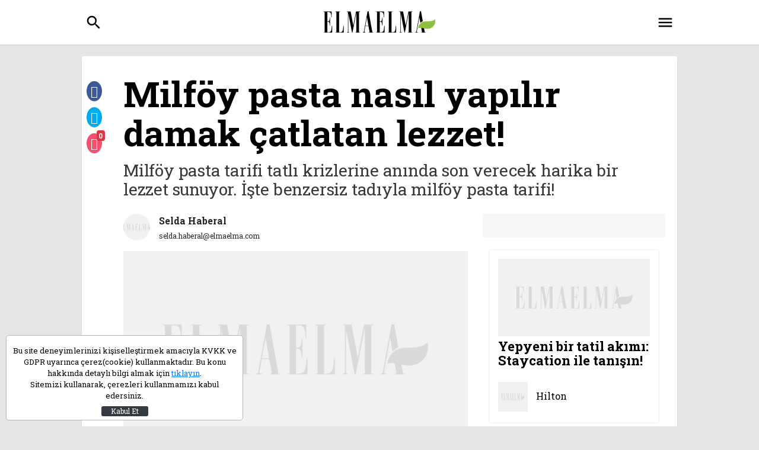

--- FILE ---
content_type: text/html; charset=UTF-8
request_url: https://www.elmaelma.com/tatli/milfoy-pasta-nasil-yapilir-damak-catlatan-lezzet-5ff0c5a80d65126cca792bab
body_size: 12193
content:
<!DOCTYPE HTML>
<html lang="tr" xmlns:fb="http://ogp.me/ns/fb#" xmlns:og="http://ogp.me/ns#">
<head>
    <title>Milföy pasta nasıl yapılır damak çatlatan lezzet! | Elmaelma</title>
    <meta name="description" content="Milföy pasta tarifi tatlı krizlerine anında son verecek harika bir lezzet sunuyor. İşte benzersiz tadıyla milföy pasta tarifi! | Elmaelma"/>
    <link rel="dns-prefetch" href="https://s.elmaelma.com" />
    <link rel="dns-prefetch" href="https://v.elmaelma.com" />
    <link rel="dns-prefetch" href="https://i.elmaelma.com" />
    <link rel="dns-prefetch" href="https://fonts.googleapis.com" />
    <link rel="dns-prefetch" href="https://ad-cdn.bilgin.pro" />
    <link rel="dns-prefetch" href="https://www.google-analytics.com" />
    <meta http-equiv="content-language" content="tr-TR"/>
    <meta http-equiv="Content-Type" content="text/html; charset=utf-8"/>
    <meta name="viewport" content="width=device-width, user-scalable=no, initial-scale=1.0, maximum-scale=1.0">
        <meta http-equiv="last-modified" content="2021-01-03T19:15:02+03:00" />
    <link rel="image_src" href="https://i.elmaelma.com/assets/web/img/default.jpg" type="image/jpeg" />
    <link rel="amphtml" href="https://www.elmaelma.com/amp/tatli/milfoy-pasta-nasil-yapilir-damak-catlatan-lezzet-5ff0c5a80d65126cca792bab">
    <link rel="canonical" href="https://www.elmaelma.com/tatli/milfoy-pasta-nasil-yapilir-damak-catlatan-lezzet-5ff0c5a80d65126cca792bab" />
    <meta property="og:title" content="Milföy pasta nasıl yapılır damak çatlatan lezzet!"/>
    <meta property="og:type" content="website"/>
    <meta property="og:url" content="https://www.elmaelma.com/tatli/milfoy-pasta-nasil-yapilir-damak-catlatan-lezzet-5ff0c5a80d65126cca792bab"/>
    <meta property="og:description" content="Milföy pasta tarifi tatlı krizlerine anında son verecek harika bir lezzet sunuyor. İşte benzersiz tadıyla milföy pasta tarifi!"/>
    <meta property="og:image" content="https://i.elmaelma.com/assets/web/img/default.jpg"/>
    <meta property="og:image:width" content="640" />
    <meta property="og:image:height" content="360" />
    <meta property="og:site_name" content="elmaelma.com"/>
    <meta property="twitter:site" content="@elmaelma"/>
    <meta property="twitter:creator" content="@elmaelma" />
    <meta property="twitter:card" content="summary"/>
    <meta property="twitter:url" content="https://www.elmaelma.com/tatli/milfoy-pasta-nasil-yapilir-damak-catlatan-lezzet-5ff0c5a80d65126cca792bab"/>
    <meta property="twitter:domain" content="https://www.elmaelma.com/tatli/milfoy-pasta-nasil-yapilir-damak-catlatan-lezzet-5ff0c5a80d65126cca792bab"/>
    <meta property="twitter:title" content="Milföy pasta nasıl yapılır damak çatlatan lezzet!"/>
    <meta property="twitter:image" content="https://i.elmaelma.com/assets/web/img/default.jpg"/>
    <meta property="twitter:description" content="Milföy pasta tarifi tatlı krizlerine anında son verecek harika bir lezzet sunuyor. İşte benzersiz tadıyla milföy pasta tarifi!"/>
    <meta name="robots" content="max-image-preview:large">
    <script type="application/ld+json">
        [
            {
            "@context" : "http://schema.org",
            "@type" : "Organization",
            "name" : "Elmaelma",
            "url" : "https://www.elmaelma.com",
            "logo" : "http://s.elmaelma.com/assets/web/img/logo.png",
            "sameAs" : [
                "https://www.facebook.com/ElmaelmaCom/",
                "https://twitter.com/elmaelmacom"
                ]
            },
            {
               "@context": "http://schema.org",
               "@type": "WebSite",
               "url": "https://www.elmaelma.com",
               "potentialAction": {
                 "@type": "SearchAction",
                 "target": "https://www.elmaelma.com/ara?query={search_term}",
                 "query-input": "required name=search_term"
               }
            },
            {
              "@context": "http://schema.org",
              "@type": "NewsArticle",
              "headline": "Milföy pasta nasıl yapılır damak çatlatan lezzet!",
              "dateline": "Turkey, TR",
              "image": {
                "@type": "imageObject",
                "url": "https://i.elmaelma.com/assets/web/img/default.jpg",
                "height": "600",
                "width": "340"
              },
              "publisher": {
                "@type": "Organization",
                "name": "Elmaelma",
                "logo": {
                    "@type": "imageObject",
                    "url": "http://s.elmaelma.com/assets/web/img/logo.png"
                }
              },
              "datePublished": "2021-01-03T19:15:00+03:00",
              "dateModified": "2021-01-03T19:15:02+03:00",
              "author": "Elmaelma",
              "mainEntityOfPage": {"@type": "WebPage","@id": "https://www.elmaelma.com/tatli/milfoy-pasta-nasil-yapilir-damak-catlatan-lezzet-5ff0c5a80d65126cca792bab"},
              "articleSection": "Tatlı",
              "wordCount": "344",
              "description": "Milföy pasta tarifi tatlı krizlerine anında son verecek harika bir lezzet sunuyor. İşte benzersiz tadıyla milföy pasta tarifi!",
              "articleBody": "Tatlı ihtiyacınızı giderecek enfes bir pasta tarifiyle daha karşınızdayız. Puf gibi kabaran milföy hamuru, enfes kremasıyla leziz mi leziz bu tarife bayılacaksınız. İster çayın ister kahvenin yanında tüketeceğiniz benzersiz bir tat. İşte milföy pasta için gerekli malzemeler ve hazırlanışı... Malzemeler: 6 adet milföy hamuru Kreması için: 500 ml. süt2 yemek kaşığı un1 yemek kaşığı mısır nişastası4 yemek kaşığı toz şeker2 adet yumurta sarısı1 çay kaşığı vanilya özütü1/2 yemek kaşığı tereyağı1/2 su bardağı file badem Ara katları için: 2 adet muz Üzeri için: 1/2 su bardağı file badem1/2 su bardağı pudra şekeri Püf Noktası: Milföy hamurlarını oda ısısında çözdürmeye dikkat edin. Çözülen hamurları kısa sürede açıp, önceden ısıtılmış fırında üzerleri renk alana kadar pişirin. Yapılışı: Milföy pastanın katlarını hazırlamak için; oda sıcaklığında beklettiğiniz milföy hamurlarını hafif bir şekilde unlanmış mutfak tezgahı üzerine alın. Merdane yardımıyla kare şeklinde açtığınız hamurları iki eşit parçaya bölün. 12 adet dikdörtgen şeklinde milföy hamuru elde etmiş olacaksınız. Yağlı kağıt serili fırın tepsisi üzerine aralıklı olarak yerleştirdiğiniz hamurların üzerini çatal yardımıyla delin. Arzuya göre üzerlerine toz şeker taneleri serpiştirdiğiniz milföy hamurlarını, önceden ısıtılmış 180 derece fırında 20-25 dakika pişirin. Pastanın kreması için; süt, un, mısır nişastası, toz şeker, yumurta sarıları ve vanilya özütünü bir tencereye alın. Pürüzsüz bir kıvam alana kadar çırpma teli yardımıyla karıştırdığınız krema karışımını kısık ateşte, sürekli karıştırarak kıvam alana kadar pişirin. Parlaklık kazandırması için ocaktan aldıktan sonra tereyağı kattığınız kremayı mikser yardımıyla 3 dakika kadar çırpın. File bademleri katıp, bir kaşık yardımıyla karıştırın. Hazırladığınız kremayı soğuması için buzdolabında 10-15 dakika kadar bekletin. Fırından çıkan milföy hamurlarının incelmesi için üzerlerine hafif bir şekilde bastırın. Muntazam olması adına kenar kısımlarını keskin bir bıçak yardımıyla düzeltin. Pastanın hazırlığı için; kabuğunu soyduğunuz muzları ince ince dilimleyin. Buzdolabından çıkardığınız kremayı, uç kısmına duy taktığınız krema poşetine doldurun. Milföy hamurlarından birini servis tabağına alın. Üzerine hazırladığınız kremadan sıkın. Muz dilimleri yerleştirip, diğer bir hamuru üzerine kapatın. Aynı işlemi sırasıyla tekrarlayarak 3 katlı kremalı pastalar hazırlayın. Arzuya göre en üst katlarına ince bir kat krema sürdüğünüz milföy pastaları, pudra şekeri ve file bademle süsledikten sonra soğuk ya da ılık olarak sevdiklerinizle paylaşın. Afiyet olsun!"
            },
            {  
                "@context": "http://schema.org",
                "@type": "CreativeWork",
                "keywords": "milföy pasta tarifi"
            }
        ]
    </script>
    <script type="application/ld+json">
    {
        "@context": "http://schema.org",
        "@type": "BreadcrumbList",
        "itemListElement": [
                {
                "@type": "ListItem",
                "position": 1,
                "item": {
                    "@id": "https://www.elmaelma.com",
                    "name": "Elma Elma"
                }
            },
                {
                "@type": "ListItem",
                "position": 2,
                "item": {
                    "@id": "https://www.elmaelma.com/tatli",
                    "name": "Tatlı"
                }
            }
            ]
    }
</script>    <link rel="stylesheet" type="text/css" media="screen" href="https://fonts.googleapis.com/css?family=Roboto+Condensed:400|Roboto+Slab:300,400,700&subset=latin-ext">
    <link rel="stylesheet" type="text/css" media="screen" href="https://fonts.googleapis.com/css?family=Rozha+One&subset=latin-ext">
    <link rel="stylesheet" type="text/css" media="screen" href="https://fonts.googleapis.com/icon?family=Material+Icons">
    <link rel="stylesheet" href="https://s.elmaelma.com/assets/web/css/app.8477f3ee577f53075d09ce197a0d45eb.css">
    <link rel="apple-touch-icon" sizes="57x57" href="https://s.elmaelma.com/assets/web/favicons/apple-icon-57x57.png">
    <link rel="apple-touch-icon" sizes="60x60" href="https://s.elmaelma.com/assets/web/favicons/apple-icon-60x60.png">
    <link rel="apple-touch-icon" sizes="72x72" href="https://s.elmaelma.com/assets/web/favicons/apple-icon-72x72.png">
    <link rel="apple-touch-icon" sizes="76x76" href="https://s.elmaelma.com/assets/web/favicons/apple-icon-76x76.png">
    <link rel="apple-touch-icon" sizes="114x114" href="https://s.elmaelma.com/assets/web/favicons/apple-icon-114x114.png">
    <link rel="apple-touch-icon" sizes="120x120" href="https://s.elmaelma.com/assets/web/favicons/apple-icon-120x120.png">
    <link rel="apple-touch-icon" sizes="144x144" href="https://s.elmaelma.com/assets/web/favicons/apple-icon-144x144.png">
    <link rel="apple-touch-icon" sizes="152x152" href="https://s.elmaelma.com/assets/web/favicons/apple-icon-152x152.png">
    <link rel="apple-touch-icon" sizes="180x180" href="https://s.elmaelma.com/assets/web/favicons/apple-icon-180x180.png">
    <link rel="icon" type="image/png" sizes="192x192"  href="https://s.elmaelma.com/assets/web/favicons/android-icon-192x192.png">
    <link rel="icon" type="image/png" sizes="32x32" href="https://s.elmaelma.com/assets/web/favicons/favicon-32x32.png">
    <link rel="icon" type="image/png" sizes="96x96" href="https://s.elmaelma.com/assets/web/favicons/favicon-96x96.png">
    <link rel="icon" type="image/png" sizes="16x16" href="https://s.elmaelma.com/assets/web/favicons/favicon-16x16.png">
    <link rel="manifest" href="https://s.elmaelma.com/assets/web/favicons/manifest.json">
    <meta name="msapplication-TileColor" content="#ffffff">
    <meta name="msapplication-TileImage" content="https://s.elmaelma.com/assets/web/favicons/ms-icon-144x144.png">
    <meta name="theme-color" content="#ffffff">

    <!-- DFP -->
<script async src="https://securepubads.g.doubleclick.net/tag/js/gpt.js"></script>
<script>
  window.googletag = window.googletag || {cmd: []};
  googletag.cmd.push(function() {
    googletag.defineOutOfPageSlot('/87008377/elmaelma_dekstop/masthead', 'div-gpt-ad-1607424573273-0').addService(googletag.pubads());
    googletag.pubads().enableSingleRequest();
    googletag.pubads().collapseEmptyDivs();
    googletag.enableServices();
  });
</script>

<!-- Global site tag (gtag.js) - Google Analytics -->
<script async src="https://www.googletagmanager.com/gtag/js?id=G-GSZGM3YSY9"></script>
<script>
  window.dataLayer = window.dataLayer || [];
  function gtag(){dataLayer.push(arguments);}
  gtag('js', new Date());

  gtag('config', 'G-GSZGM3YSY9');
</script>

    <script src="https://s.elmaelma.com/assets/web/js/app.3045a8fff8d961103bb67d75516a0416.js"></script>
    <script defer src="https://s.elmaelma.com/assets/web/js/vue-components.db64945a08192a782471.js"></script>

    <script async src="//pagead2.googlesyndication.com/pagead/js/adsbygoogle.js"></script>
    <script>
    (adsbygoogle = window.adsbygoogle || []).push({
    google_ad_client: "ca-pub-5741427438444892",
    enable_page_level_ads: true
    });
    //Analytics
    (function(i,s,o,g,r,a,m){i['GoogleAnalyticsObject']=r;i[r]=i[r]||function(){
        (i[r].q=i[r].q||[]).push(arguments)},i[r].l=1*new Date();a=s.createElement(o),
        m=s.getElementsByTagName(o)[0];a.async=1;a.src=g;m.parentNode.insertBefore(a,m)
    })(window,document,'script','https://www.google-analytics.com/analytics.js','ga');
    ga('create', 'UA-24361446-1', 'auto');
    ga('send', 'pageview');
    </script>
</head>
<body>
<div id="page">
    <div class="adpro desktop-ad pageSkinTop" data-page="145" data-region="723" data-category="-1" data-reload-freq="0" data-lazy="false"></div><header class="header-main adpro-pageskin-upper">
    <div class="top">
        <div class="container clearfix">
            <a class="searcha" href="javascript:void(0)" onclick="eShow('.search');"><i class="material-icons">search</i></a>
            <div class="logo"><a href="/"><img src="/assets/web/img/logo.png" alt="Elmaelma" srcset="/assets/web/img/logo_2x.png 2x"></a></div>
            <a class="sidemenua" href="#menu"><i class="material-icons">menu</i></a>
        </div>
    </div>
    
    <div class="search">
        <div class="container clearfix">
            <div class="icon"><i class="material-icons">search</i></div>
            <form action="https://www.elmaelma.com/ara" method="get" accept-charset="utf-8">
                <input type="text" name="query" placeholder="Arama...">
            </form>
            <a href="javascript:void(0)" onclick="eHide('.search');"><i class="material-icons">close</i></a>
        </div>
    </div>
</header>
<div class="adpro desktop-ad pageSkinTop masthead-fixed" data-page="145" data-region="994" data-category="-1" data-reload-freq="0" data-lazy="false"></div>    <div class="content-area">
        <!-- PAGESKIN -->
        <div class="adpro desktop-ad adpro-display-none" data-page="145" data-region="859" data-category="-1" data-reload-freq="1" data-lazy="false"></div>        <div class="adpro desktop-ad adpro-display-none" data-page="145" data-region="865" data-category="-1" data-reload-freq="1" data-lazy="false"></div>            <section class="news-main history-item" data-url="https://www.elmaelma.com/tatli/milfoy-pasta-nasil-yapilir-damak-catlatan-lezzet-5ff0c5a80d65126cca792bab" data-title="Milföy pasta nasıl yapılır damak çatlatan lezzet! - elmaelma.com" data-next="https://www.elmaelma.com/yemek/patlicanli-pilav-nasil-yapilir-leziz-mi-leziz-5ff0c53d1541337d121743cc">
        <div class="container clearfix">
            <div class="article-box video-wrap">
                                <h1 class="title">Milföy pasta nasıl yapılır damak çatlatan lezzet!</h1>
                <h2 class="desc">Milföy pasta tarifi tatlı krizlerine anında son verecek harika bir lezzet sunuyor. İşte benzersiz tadıyla milföy pasta tarifi!</h2>
                <div class="adpro desktop-ad " data-page="145" data-region="995" data-category="-1" data-reload-freq="0" data-lazy="false"></div>                <div class="row">
                    <div class="col-md-12 col-lg-8">
                        <!--[ ARTICLE DETAIL ]-->
                        <div class="article">
                                                            <div class="social e-flex author-area">
                                    <img src="https://i.elmaelma.com/2/45/45/assets/web/img/default.jpg" alt="Selda Haberal">
                                    <p>Selda Haberal<br>
                                    <span><a href="/cdn-cgi/l/email-protection" class="__cf_email__" data-cfemail="dcafb9b0b8bdf2b4bdbeb9aebdb09cb9b0b1bdb9b0b1bdf2bfb3b1">[email&#160;protected]</a></span></p>
                                </div>
                                                                                        <figure class="img"><img class="lazy" src="https://i.elmaelma.com/2/75/43/assets/web/img/default.jpg" data-src="https://i.elmaelma.com/2/750/430/assets/web/img/default.jpg" alt="Milföy pasta nasıl yapılır damak çatlatan lezzet!"></figure>
                                                        <div class="row">
                                <div class="col share-item">
                                    <div class="social e-flex">
                                        <a href="https://www.facebook.com/share.php?u=https://www.elmaelma.com/tatli/milfoy-pasta-nasil-yapilir-damak-catlatan-lezzet-5ff0c5a80d65126cca792bab" target="_blank"><i class="icon-facebook"></i></a>
                                        <a href="https://twitter.com/home?status=https%3A%2F%2Fwww.elmaelma.com%2Ftatli%2Fmilfoy-pasta-nasil-yapilir-damak-catlatan-lezzet-5ff0c5a80d65126cca792bab+-+E%C5%9Fsiz+bir+tat%3A+Milf%C3%B6y+pasta+tarifi" target="_blank"><i class="icon-twitter"></i></a>
                                        <a href="#" data-action="open-comment">
                                            <i class="icon-bubble2"></i>
                                            <span class="news-count badge badge-danger">0</span>
                                        </a>
                                    </div>
                                </div>
                                <div class="col">
                                    <div class="fontsize e-flex" data-size="16">
                                        <a href="javascript:void(0)" onclick="eFontsize('n')">-A</a>
                                        <span></span>
                                        <a href="javascript:void(0)" onclick="eFontsize('p')">A+</a>
                                    </div>
                                </div>
                            </div>
                            <div class="content fontsizevalue">
                                                                <p>Tatlı ihtiyacınızı giderecek enfes bir pasta tarifiyle daha karşınızdayız. Puf gibi kabaran milf&ouml;y hamuru, enfes kremasıyla leziz mi leziz bu tarife bayılacaksınız. İster &ccedil;ayın ister kahvenin yanında t&uuml;keteceğiniz benzersiz bir tat. İşte milf&ouml;y pasta i&ccedil;in gerekli malzemeler ve hazırlanışı...</p>
<p><strong>Malzemeler:</strong></p>
<p>6 adet milf&ouml;y hamuru</p>
<p><strong>Kreması i&ccedil;in:</strong></p>
<p>500 ml. s&uuml;t<br />2 yemek kaşığı un<br />1 yemek kaşığı mısır nişastası<br />4 yemek kaşığı toz şeker<br />2 adet yumurta sarısı<br />1 &ccedil;ay kaşığı vanilya &ouml;z&uuml;t&uuml;<br />1/2 yemek kaşığı tereyağı<br />1/2 su bardağı file badem</p>
<p><strong>Ara katları i&ccedil;in:</strong></p>
<p>2 adet muz</p>
<p><strong>&Uuml;zeri i&ccedil;in:</strong></p>
<p>1/2 su bardağı file badem<br />1/2 su bardağı pudra şekeri</p>
<p><strong>P&uuml;f Noktası:</strong></p>
<p>Milf&ouml;y hamurlarını oda ısısında &ccedil;&ouml;zd&uuml;rmeye dikkat edin. &Ccedil;&ouml;z&uuml;len hamurları kısa s&uuml;rede a&ccedil;ıp, &ouml;nceden ısıtılmış fırında &uuml;zerleri renk alana kadar pişirin.</p>
<p><strong>Yapılışı:</strong></p>
<p>Milf&ouml;y pastanın katlarını hazırlamak i&ccedil;in; oda sıcaklığında beklettiğiniz milf&ouml;y hamurlarını hafif bir şekilde unlanmış mutfak tezgahı &uuml;zerine alın. Merdane yardımıyla kare şeklinde a&ccedil;tığınız hamurları iki eşit par&ccedil;aya b&ouml;l&uuml;n. 12 adet dikd&ouml;rtgen şeklinde milf&ouml;y hamuru elde etmiş olacaksınız. Yağlı kağıt serili fırın tepsisi &uuml;zerine aralıklı olarak yerleştirdiğiniz hamurların &uuml;zerini &ccedil;atal yardımıyla delin. Arzuya g&ouml;re &uuml;zerlerine toz şeker taneleri serpiştirdiğiniz milf&ouml;y hamurlarını, &ouml;nceden ısıtılmış 180 derece fırında 20-25 dakika pişirin.</p>
<p><strong>Pastanın kreması i&ccedil;in;</strong> s&uuml;t, un, mısır nişastası, toz şeker, yumurta sarıları ve vanilya &ouml;z&uuml;t&uuml;n&uuml; bir tencereye alın. P&uuml;r&uuml;zs&uuml;z bir kıvam alana kadar &ccedil;ırpma teli yardımıyla karıştırdığınız krema karışımını kısık ateşte, s&uuml;rekli karıştırarak kıvam alana kadar pişirin. Parlaklık kazandırması i&ccedil;in ocaktan aldıktan sonra tereyağı kattığınız kremayı mikser yardımıyla 3 dakika kadar &ccedil;ırpın. File bademleri katıp, bir kaşık yardımıyla karıştırın. Hazırladığınız kremayı soğuması i&ccedil;in buzdolabında 10-15 dakika kadar bekletin. Fırından &ccedil;ıkan milf&ouml;y hamurlarının incelmesi i&ccedil;in &uuml;zerlerine hafif bir şekilde bastırın. Muntazam olması adına kenar kısımlarını keskin bir bı&ccedil;ak yardımıyla d&uuml;zeltin.</p>
<p><strong>Pastanın hazırlığı i&ccedil;in;</strong> kabuğunu soyduğunuz muzları ince ince dilimleyin. Buzdolabından &ccedil;ıkardığınız kremayı, u&ccedil; kısmına duy taktığınız krema poşetine doldurun. Milf&ouml;y hamurlarından birini servis tabağına alın. &Uuml;zerine hazırladığınız kremadan sıkın. Muz dilimleri yerleştirip, diğer bir hamuru &uuml;zerine kapatın. Aynı işlemi sırasıyla tekrarlayarak 3 katlı kremalı pastalar hazırlayın. Arzuya g&ouml;re en &uuml;st katlarına ince bir kat krema s&uuml;rd&uuml;ğ&uuml;n&uuml;z milf&ouml;y pastaları, pudra şekeri ve file bademle s&uuml;sledikten sonra soğuk ya da ılık olarak sevdiklerinizle paylaşın. Afiyet olsun!</p>
                                <div class="adpro desktop-ad " data-page="145" data-region="1369" data-category="-1" data-reload-freq="0" data-lazy="true"></div>                                <div class="adpro desktop-ad " data-page="145" data-region="849" data-category="-1" data-reload-freq="0" data-lazy="true"></div>                            </div>
                            <div class="banner"><div class="adpro desktop-ad " data-page="145" data-region="846" data-category="-1" data-reload-freq="0" data-lazy="true"></div></div>
                        </div>
                    </div>
                    <div class="col-md-12 col-lg-4">
                        <div class="row">
                            <div class="col-md-12 col-lg-12 mgrid" style="background-color: #f7f6f6;padding: 20px;margin-bottom: 20px;">
                                <div class="adpro desktop-ad " data-page="145" data-region="845" data-category="-1" data-reload-freq="0" data-lazy="false"></div>                            </div>

                            
                            <div class="col-md-6 col-lg-12 mgrid">
    <div class="newsbox">
        <a class="img" href="https://www.elmaelma.com/seyahat/staycation-nedir-iste-size-yepyeni-bir-tatil-akimi-5ca45809853e4d35477a1cbc" title="Yepyeni bir tatil akımı: Staycation ile tanışın!"><img src="https://i.elmaelma.com/2/500/255/assets/web/img/default.jpg" alt="Yepyeni bir tatil akımı: Staycation ile tanışın!"></a>
        <a class="title" href="https://www.elmaelma.com/seyahat/staycation-nedir-iste-size-yepyeni-bir-tatil-akimi-5ca45809853e4d35477a1cbc" title="Yepyeni bir tatil akımı: Staycation ile tanışın!">Yepyeni bir tatil akımı: Staycation ile tanışın!</a>
        <div class="sponsor">
            <a class="expert" href="#" target="_blank" style="margin-top: -5px;">
                <img src="/assets/web/img/default.jpg">
                <p>Hilton</p>
            </a>
        </div>
    </div>
</div>
                                                        <div class="col-md-6 col-lg-12 mgrid">
                                <div class="newsbox">
                                        <a class="img" href="https://www.elmaelma.com/yasam/bu-hastalik-kadinlarda-kisirlik-yapiyor-kiloda-artis-ve-tuylenme-varsa-634d108e0d86076c931d563a" title="Bu hastalık kadınlarda kısırlık yapıyor">
                                            <img class="lazy" src="https://i.elmaelma.com/2/50/25/assets/web/img/default.jpg" data-src="https://i.elmaelma.com/2/500/255/assets/web/img/default.jpg" alt="Bu hastalık kadınlarda kısırlık yapıyor">
                                        </a>
                                        <a class="title" href="https://www.elmaelma.com/yasam/bu-hastalik-kadinlarda-kisirlik-yapiyor-kiloda-artis-ve-tuylenme-varsa-634d108e0d86076c931d563a" title="Bu hastalık kadınlarda kısırlık yapıyor">Bu hastalık kadınlarda kısırlık yapıyor</a>
                                                                            <div class="info">
                                            <a href="https://www.elmaelma.com/yasam" title="Yaşam">Yaşam</a>
                                            <span></span>
                                        </div>
                                                                        </div>
                            </div>
                                                        <div class="col-md-6 col-lg-12 mgrid">
                                <div class="newsbox">
                                        <a class="img" href="https://www.elmaelma.com/guzellik/hemen-tirnaklariniza-bakin-eger-bu-belirtiler-varsa-cok-ciddi-bir-hastaliginiz-olabilir-634d0f08b141645c756103ed" title="Hemen tırnaklarınıza bakın eğer bu varsa...">
                                            <img class="lazy" src="https://i.elmaelma.com/2/50/25/assets/web/img/default.jpg" data-src="https://i.elmaelma.com/2/500/255/assets/web/img/default.jpg" alt="Hemen tırnaklarınıza bakın eğer bu varsa...">
                                        </a>
                                        <a class="title" href="https://www.elmaelma.com/guzellik/hemen-tirnaklariniza-bakin-eger-bu-belirtiler-varsa-cok-ciddi-bir-hastaliginiz-olabilir-634d0f08b141645c756103ed" title="Hemen tırnaklarınıza bakın eğer bu varsa...">Hemen tırnaklarınıza bakın eğer bu varsa...</a>
                                                                            <div class="info">
                                            <a href="https://www.elmaelma.com/guzellik" title="Güzellik">Güzellik</a>
                                            <span></span>
                                        </div>
                                                                        </div>
                            </div>
                                                    </div>
                    </div>
                </div>
                <div class="vert-shares-wrap article-shr">
                    <ul class="vert-shares">
                        <li><a href="https://www.facebook.com/share.php?u=https://www.elmaelma.com/tatli/milfoy-pasta-nasil-yapilir-damak-catlatan-lezzet-5ff0c5a80d65126cca792bab" target="_blank"><i class="icon-facebook"></i></a></li>
                        <li><a href="https://twitter.com/home?status=https%3A%2F%2Fwww.elmaelma.com%2Ftatli%2Fmilfoy-pasta-nasil-yapilir-damak-catlatan-lezzet-5ff0c5a80d65126cca792bab+-+E%C5%9Fsiz+bir+tat%3A+Milf%C3%B6y+pasta+tarifi" target="_blank"><i class="icon-twitter"></i></a></li>
                        <li>
                            <a href="#" data-action="open-comment">
                                <i class="icon-bubble2"></i>
                                <span class="news-count badge badge-danger">0</span>
                            </a>
                        </li>
                    </ul>
                </div>
            </div>

            <div id="ENGAGEYA_WIDGET_160569"></div>
            <script data-cfasync="false" src="/cdn-cgi/scripts/5c5dd728/cloudflare-static/email-decode.min.js"></script><script data-cfasync="false">
            (function(E,n,G,A,g,Y,a){E['EngageyaObject']=g;E[g]=E[g]||function(){ (E[g].q=E[g].q||[]).push(arguments)},E[g].l=1*new Date();Y=n.createElement(G), a=n.getElementsByTagName(G)[0];Y.async=1;Y.src=A;a.parentNode.insertBefore(Y,a)})(window,document,'script','//widget.engageya.com/engageya_loader.js','__engWidget');
            __engWidget('createWidget',{wwei:'ENGAGEYA_WIDGET_160569',pubid:161684,webid:136658,wid:160569});
            </script>

            <div class="custom-container">
                <h5 class="widget-title blue"><a href="https://www.elmaelma.com/foto-galeri" title="EN SON ATILAN GALERİLER">En Güncel Galeriler</a></h5>
                <div class="row">
                                        <a href="https://www.elmaelma.com/magazin/cinsiyet-degistiren-oyuncu-son-halini-paylasti-gorenler-soke-oldu-634901ceeb030c6f1a3dbeea" title="Cinsiyet değiştiren oyuncu son halini paylaştı görenler şoke oldu!" class="col-6 col-lg-2">
                        <figure>
                            <picture><img class="lazy" src="https://i.elmaelma.com/2/37/21/assets/web/img/default.jpg" data-src="https://i.elmaelma.com/2/375/215/assets/web/img/default.jpg" alt="Cinsiyet değiştiren oyuncu son halini paylaştı görenler şoke oldu!"></picture>
                        </figure>
                        <span>Cinsiyet değiştiren oyuncu son halini paylaştı görenler şoke oldu!</span>
                    </a>
                                        <a href="https://www.elmaelma.com/dekorasyon/ev-dekorasyonunda-geometrik-desenlerle-butunlugu-yakalamaya-ne-dersiniz-5c49a7cb86575139496c2235" title="Ev dekorasyonunda yeni trend: Geometrik desenler!" class="col-6 col-lg-2">
                        <figure>
                            <picture><img class="lazy" src="https://i.elmaelma.com/2/37/21/assets/web/img/default.jpg" data-src="https://i.elmaelma.com/2/375/215/assets/web/img/default.jpg" alt="Ev dekorasyonunda yeni trend: Geometrik desenler!"></picture>
                        </figure>
                        <span>Ev dekorasyonunda yeni trend: Geometrik desenler!</span>
                    </a>
                                        <a href="https://www.elmaelma.com/magazin/kiziyla-arkadaslik-sitesine-uye-olan-anneye-buyuk-sok-61db21c42a87475685257c32" title="Kızıyla arkadaşlık sitesine üye olan anneye büyük şok!" class="col-6 col-lg-2">
                        <figure>
                            <picture><img class="lazy" src="https://i.elmaelma.com/2/37/21/assets/web/img/default.jpg" data-src="https://i.elmaelma.com/2/375/215/assets/web/img/default.jpg" alt="Kızıyla arkadaşlık sitesine üye olan anneye büyük şok!"></picture>
                        </figure>
                        <span>Kızıyla arkadaşlık sitesine üye olan anneye büyük şok!</span>
                    </a>
                                        <a href="https://www.elmaelma.com/magazin/rosalindanin-gamzeli-guzeli-son-haliyle-zamani-durdurmus-gibi-61db252d00e2202ecc6b0548" title="Rosalinda&#039;nın gamzeli güzeli, son haliyle zamanı durdurmuş gibi" class="col-6 col-lg-2">
                        <figure>
                            <picture><img class="lazy" src="https://i.elmaelma.com/2/37/21/assets/web/img/default.jpg" data-src="https://i.elmaelma.com/2/375/215/assets/web/img/default.jpg" alt="Rosalinda&#039;nın gamzeli güzeli, son haliyle zamanı durdurmuş gibi"></picture>
                        </figure>
                        <span>Rosalinda&#039;nın gamzeli güzeli, son haliyle zamanı durdurmuş gibi</span>
                    </a>
                                        <a href="https://www.elmaelma.com/magazin/serel-yereli-de-modaya-uydu-sutyensiz-hirka-giydi-61ac6348ceff134703180a09" title="Modaya uyup sütyensiz hırka giydi" class="col-6 col-lg-2">
                        <figure>
                            <picture><img class="lazy" src="https://i.elmaelma.com/2/37/21/assets/web/img/default.jpg" data-src="https://i.elmaelma.com/2/375/215/assets/web/img/default.jpg" alt="Modaya uyup sütyensiz hırka giydi"></picture>
                        </figure>
                        <span>Modaya uyup sütyensiz hırka giydi</span>
                    </a>
                                        <a href="https://www.elmaelma.com/magazin/melis-sezen-bu-sefer-de-bacak-dekoltesiyle-gundemde-61d1502e59753e5b9d603177" title="Melis Sezen bu sefer de bacak dekoltesiyle gündemde!" class="col-6 col-lg-2">
                        <figure>
                            <picture><img class="lazy" src="https://i.elmaelma.com/2/37/21/assets/web/img/default.jpg" data-src="https://i.elmaelma.com/2/375/215/assets/web/img/default.jpg" alt="Melis Sezen bu sefer de bacak dekoltesiyle gündemde!"></picture>
                        </figure>
                        <span>Melis Sezen bu sefer de bacak dekoltesiyle gündemde!</span>
                    </a>
                                    </div>
            </div>

            <div class="custom-container">
                <h5 class="widget-title blue"><span>Önceki Haberler</span></h5>
                <div class="row">
                                        <a href="https://www.elmaelma.com/yemek/patlicanli-pilav-nasil-yapilir-leziz-mi-leziz-5ff0c53d1541337d121743cc" title="Hem gösterişli hem lezzetli: Patlıcanlı pilav tarifi" class="col-6 col-lg-3">
                        <figure>
                            <picture><img class="lazy" src="https://i.elmaelma.com/2/37/21/assets/web/img/default.jpg" data-src="https://i.elmaelma.com/2/375/215/assets/web/img/default.jpg" alt="Hem gösterişli hem lezzetli: Patlıcanlı pilav tarifi"></picture>
                        </figure>
                        <span>Hem gösterişli hem lezzetli: Patlıcanlı pilav tarifi</span>
                    </a>
                                        <a href="https://www.elmaelma.com/magazin/efsane-dizi-kurtlar-vadisi-ekranlara-geri-donuyor-5ff0c472be0eba464d2acb2b" title="Kurtlar Vadisi hayranlarına müjde! Efsane dizi ekranlara geri dönüyor!" class="col-6 col-lg-3">
                        <figure>
                            <picture><img class="lazy" src="https://i.elmaelma.com/2/37/21/assets/web/img/default.jpg" data-src="https://i.elmaelma.com/2/375/215/assets/web/img/default.jpg" alt="Kurtlar Vadisi hayranlarına müjde! Efsane dizi ekranlara geri dönüyor!"></picture>
                        </figure>
                        <span>Kurtlar Vadisi hayranlarına müjde! Efsane dizi ekranlara geri dönüyor!</span>
                    </a>
                                        <a href="https://www.elmaelma.com/saglik/kulak-cinlamasi-neden-olur-yuksek-yagli-besleniyorsaniz-5ff0c2ae69a7666b681c545d" title="Kulak çınlamasının nedeni meğerse buymuş!" class="col-6 col-lg-3">
                        <figure>
                            <picture><img class="lazy" src="https://i.elmaelma.com/2/37/21/assets/web/img/default.jpg" data-src="https://i.elmaelma.com/2/375/215/assets/web/img/default.jpg" alt="Kulak çınlamasının nedeni meğerse buymuş!"></picture>
                        </figure>
                        <span>Kulak çınlamasının nedeni meğerse buymuş!</span>
                    </a>
                                        <a href="https://www.elmaelma.com/magazin/tepki-ceken-goruntu-yetenek-yarismasiyla-unlenen-isim-kizini-canta-gibi-tasidi-5ff0c146492ad963053a1c1b" title="Tepki çeken görüntü! Ünlü isim kızını çanta gibi taşıdı!" class="col-6 col-lg-3">
                        <figure>
                            <picture><img class="lazy" src="https://i.elmaelma.com/2/37/21/assets/web/img/default.jpg" data-src="https://i.elmaelma.com/2/375/215/assets/web/img/default.jpg" alt="Tepki çeken görüntü! Ünlü isim kızını çanta gibi taşıdı!"></picture>
                        </figure>
                        <span>Tepki çeken görüntü! Ünlü isim kızını çanta gibi taşıdı!</span>
                    </a>
                                        <a href="https://www.elmaelma.com/oneriler/zencefil-cayinin-faydalari-neler-nasil-yapilir-mideyi-yatistiriyor-5ff0bf845eb64a6e8b116fbf" title="Mideyi yatıştıran zencefil çayı nasıl yapılır?" class="col-6 col-lg-3">
                        <figure>
                            <picture><img class="lazy" src="https://i.elmaelma.com/2/37/21/assets/web/img/default.jpg" data-src="https://i.elmaelma.com/2/375/215/assets/web/img/default.jpg" alt="Mideyi yatıştıran zencefil çayı nasıl yapılır?"></picture>
                        </figure>
                        <span>Mideyi yatıştıran zencefil çayı nasıl yapılır?</span>
                    </a>
                                        <a href="https://www.elmaelma.com/saglik/organik/aci-cehre-tohumu-nasil-kullanilir-zayiflamak-isteyenlerin-yardimina-kosuyor-5d98f17a687610606343c394" title="Bu çay zayıflatıyor!" class="col-6 col-lg-3">
                        <figure>
                            <picture><img class="lazy" src="https://i.elmaelma.com/2/37/21/assets/web/img/default.jpg" data-src="https://i.elmaelma.com/2/375/215/assets/web/img/default.jpg" alt="Bu çay zayıflatıyor!"></picture>
                        </figure>
                        <span>Bu çay zayıflatıyor!</span>
                    </a>
                                        <a href="https://www.elmaelma.com/magazin/seyma-subasi-kirmizi-mini-elbisesiyle-poz-verdi-takipcileri-begeni-yagmuruna-tuttu-5ff0bdcfc3356b46f33cd3ac" title="Şeyma Subaşı kırmızı süper minisiyle takipçilerini mest etti!" class="col-6 col-lg-3">
                        <figure>
                            <picture><img class="lazy" src="https://i.elmaelma.com/2/37/21/assets/web/img/default.jpg" data-src="https://i.elmaelma.com/2/375/215/assets/web/img/default.jpg" alt="Şeyma Subaşı kırmızı süper minisiyle takipçilerini mest etti!"></picture>
                        </figure>
                        <span>Şeyma Subaşı kırmızı süper minisiyle takipçilerini mest etti!</span>
                    </a>
                                        <a href="https://www.elmaelma.com/diyet/ayva-gobekten-kurtulmanin-yollari-bunlara-dikkat-5fedefc63c8e0616f0758068" title="Ayva göbeğinizden bu yöntemlerle kurtulmak mümkün!" class="col-6 col-lg-3">
                        <figure>
                            <picture><img class="lazy" src="https://i.elmaelma.com/2/37/21/assets/web/img/default.jpg" data-src="https://i.elmaelma.com/2/375/215/assets/web/img/default.jpg" alt="Ayva göbeğinizden bu yöntemlerle kurtulmak mümkün!"></picture>
                        </figure>
                        <span>Ayva göbeğinizden bu yöntemlerle kurtulmak mümkün!</span>
                    </a>
                                    </div>
            </div>
        </div>
</section>

    <div id="comment" class="comment-sidebar">
    <div class="comment-container">
        <div class="comment-header">
            <span class="title">Yorumlar</span>
            <span class="d-flex align-items-center ml-auto">
                <span class="count"></span>
                <span data-action="close-comment" class="comment-close">
                    <svg version="1.1" xmlns="http://www.w3.org/2000/svg" width="30" height="30" viewBox="0 0 24 24">
                    <path d="M18.984 6.422l-5.578 5.578 5.578 5.578-1.406 1.406-5.578-5.578-5.578 5.578-1.406-1.406 5.578-5.578-5.578-5.578 1.406-1.406 5.578 5.578 5.578-5.578z"></path>
                    </svg>
                </span>
            </span>
        </div>
        <div class="items" id="comments">
            <send-comment :post-id="'5ff0c5a80d65126cca792bab'" :count="0"></send-comment>
            <comments-list :first-comments="{}" :count=0 :post-id="'5ff0c5a80d65126cca792bab'">
            </comments-list>
        </div>
    </div>
</div>    </div>
    <div class="adpro desktop-ad " data-page="145" data-region="997" data-category="-1" data-reload-freq="0" data-lazy="true"></div>
<footer class="footer-main">
    <div class="container clearfix">
        <div class="logo"><a href="/"></a></div>
        <div class="submenu e-flex">
            <ul>
                                <li><a href="https://www.elmaelma.com/saglik" title="Sağlık">SAĞLIK</a></li>
                                <li><a href="https://www.elmaelma.com/guzellik" title="Güzellik">GÜZELLİK</a></li>
                                <li><a href="https://www.elmaelma.com/alisveris" title="Alışveriş">ALIŞVERİŞ</a></li>
                                <li><a href="https://www.elmaelma.com/moda" title="Moda">MODA</a></li>
                                <li><a href="https://www.elmaelma.com/astroloji" title="Astroloji">ASTROLOJİ</a></li>
                                <li><a href="https://www.elmaelma.com/anne-cocuk" title="Anne-Çocuk">ANNE-ÇOCUK</a></li>
                                <li><a href="https://www.elmaelma.com/yemek" title="Yemek">YEMEK</a></li>
                                <li><a href="https://www.elmaelma.com/kadin" title="Kadın">KADIN</a></li>
                                <li><a href="https://www.elmaelma.com/ask" title="Aşk">AŞK</a></li>
                                <li><a href="https://www.elmaelma.com/dekorasyon" title="Dekorasyon">DEKORASYON</a></li>
                                <li><a href="https://www.elmaelma.com/yasam" title="Yaşam">YAŞAM</a></li>
                                <li><a href="https://www.elmaelma.com/genel" title="Genel">GENEL</a></li>
                                <li><a href="https://www.elmaelma.com/cocuk" title="Çocuk">ÇOCUK</a></li>
                                <li><a href="https://www.elmaelma.com/erkek" title="Erkek">ERKEK</a></li>
                                <li><a href="https://www.elmaelma.com/sokak-modasi" title="Sokak Modası">SOKAK MODASI</a></li>
                                <li><a href="https://www.elmaelma.com/kultur-sanat" title="Kültür-Sanat">KÜLTÜR-SANAT</a></li>
                                <li><a href="https://www.elmaelma.com/yazarlar">YAZAR</a></li>
                <li><a href="https://www.elmaelma.com/foto-galeri">GALERİ</a></li>
                <li><a href="https://www.elmaelma.com/video-galeri">VİDEO</a></li>
                <li><a href="https://www.elmaelma.com/kim-kimdir">KİM KİMDİR</a></li>
                <li><a href="https://www.cevapla.tv/">CEVAPLA</a></li>
            </ul>
        </div>
        <div class="socialicons e-flex">
            <a href="https://www.facebook.com/ElmaelmaCom/" target="_blank"><i class="icon-facebook"></i></a>
            <a href="https://twitter.com/elmaelmacom" target="_blank"><i class="icon-twitter"></i></a>
        </div>
        <div class="signature">ElmaElma 2015 - 2026 ©</div>
        <ul class="bottommenu e-flex">
                            <li><a href="https://www.elmaelma.com/gizlilik-politikasi-sayfasi" title="Gizlilik Politikası">Gizlilik Politikası</a></li>
                            <li><a href="https://www.elmaelma.com/reklam-sayfasi" title="Reklam">Reklam</a></li>
                            <li><a href="https://www.elmaelma.com/kunye-sayfasi" title="Künye">Künye</a></li>
                    </ul>
    </div>
</footer>

<nav id="menu">
    <ul>
                <li>
            <a href="https://www.elmaelma.com/saglik">SAĞLIK</a>
                        <ul>
                                <li><a href="https://www.elmaelma.com/saglik/psikoloji">PSİKOLOJİ</a></li>
                                <li><a href="https://www.elmaelma.com/cinsel-saglik">CİNSEL SAĞLIK</a></li>
                                <li><a href="https://www.elmaelma.com/saglik/organik">ORGANİK</a></li>
                                <li><a href="https://www.elmaelma.com/fitness">FİTNESS</a></li>
                                <li><a href="https://www.elmaelma.com/hastaliklar">HASTALIKLAR</a></li>
                                <li><a href="https://www.elmaelma.com/diyet">DİYET</a></li>
                            </ul>
                    </li>
                <li>
            <a href="https://www.elmaelma.com/guzellik">GÜZELLİK</a>
                        <ul>
                                <li><a href="https://www.elmaelma.com/makyaj">MAKYAJ</a></li>
                                <li><a href="https://www.elmaelma.com/guzellik/sac">SAÇ</a></li>
                                <li><a href="https://www.elmaelma.com/cilt-bakimi">CİLT BAKIMI</a></li>
                                <li><a href="https://www.elmaelma.com/estetik">ESTETİK</a></li>
                                <li><a href="https://www.elmaelma.com/unluler">ÜNLÜLER</a></li>
                                <li><a href="https://www.elmaelma.com/sac-modelleri">SAÇ MODELLERİ</a></li>
                            </ul>
                    </li>
                <li>
            <a href="https://www.elmaelma.com/alisveris">ALIŞVERİŞ</a>
                        <ul>
                                <li><a href="https://www.elmaelma.com/ayakkabi">AYAKKABI</a></li>
                                <li><a href="https://www.elmaelma.com/lezzet">LEZZET</a></li>
                                <li><a href="https://www.elmaelma.com/teknoloji">TEKNOLOJİ</a></li>
                                <li><a href="https://www.elmaelma.com/giyim">GİYİM</a></li>
                                <li><a href="https://www.elmaelma.com/mucevher-taki">MÜCEVHER-TAKI</a></li>
                                <li><a href="https://www.elmaelma.com/bakim">BAKIM</a></li>
                                <li><a href="https://www.elmaelma.com/eviniz-icin">EVİNİZ İÇİN</a></li>
                                <li><a href="https://www.elmaelma.com/alisveris/kampanyalar">KAMPANYALAR</a></li>
                                <li><a href="https://www.elmaelma.com/alisveris/magazalar">MAĞAZALAR</a></li>
                            </ul>
                    </li>
                <li>
            <a href="https://www.elmaelma.com/moda">MODA</a>
                        <ul>
                                <li><a href="https://www.elmaelma.com/aksesuarlar">AKSESUARLAR</a></li>
                                <li><a href="https://www.elmaelma.com/defile">DEFİLE</a></li>
                                <li><a href="https://www.elmaelma.com/stil">STİL</a></li>
                                <li><a href="https://www.elmaelma.com/trendler">TRENDLER</a></li>
                                <li><a href="https://www.elmaelma.com/tasarim">TASARIM</a></li>
                                <li><a href="https://www.elmaelma.com/gunun-kombini">GÜNÜN KOMBİNİ</a></li>
                            </ul>
                    </li>
                <li>
            <a href="https://www.elmaelma.com/astroloji">ASTROLOJİ</a>
                        <ul>
                            </ul>
                    </li>
                <li>
            <a href="https://www.elmaelma.com/anne-cocuk">ANNE-ÇOCUK</a>
                        <ul>
                                <li><a href="https://www.elmaelma.com/hamilelik">HAMİLELİK</a></li>
                                <li><a href="https://www.elmaelma.com/bebek">BEBEK</a></li>
                                <li><a href="https://www.elmaelma.com/anne">ANNE</a></li>
                                <li><a href="https://www.elmaelma.com/cocugunuz-icin">ÇOCUĞUNUZ İÇİN</a></li>
                            </ul>
                    </li>
                <li>
            <a href="https://www.elmaelma.com/yemek">YEMEK</a>
                        <ul>
                                <li><a href="https://www.elmaelma.com/puf-noktalar">PÜF NOKTALAR</a></li>
                                <li><a href="https://www.elmaelma.com/yemek/restoranlar">RESTORANLAR</a></li>
                                <li><a href="https://www.elmaelma.com/sos">SOS</a></li>
                                <li><a href="https://www.elmaelma.com/hamur-isleri">HAMUR İŞLERİ</a></li>
                                <li><a href="https://www.elmaelma.com/zeytinyagli">ZEYTİNYAĞLI</a></li>
                                <li><a href="https://www.elmaelma.com/tatli">TATLI</a></li>
                                <li><a href="https://www.elmaelma.com/ana-yemek">ANA YEMEK</a></li>
                                <li><a href="https://www.elmaelma.com/salata">SALATA</a></li>
                                <li><a href="https://www.elmaelma.com/yemek/corba">ÇORBA</a></li>
                                <li><a href="https://www.elmaelma.com/pilav">PİLAV</a></li>
                                <li><a href="https://www.elmaelma.com/icecekler">İÇECEKLER</a></li>
                            </ul>
                    </li>
                <li>
            <a href="https://www.elmaelma.com/kadin">KADIN</a>
                        <ul>
                            </ul>
                    </li>
                <li>
            <a href="https://www.elmaelma.com/ask">AŞK</a>
                        <ul>
                                <li><a href="https://www.elmaelma.com/oneriler">ÖNERİLER</a></li>
                                <li><a href="https://www.elmaelma.com/evlilik">EVLİLİK</a></li>
                                <li><a href="https://www.elmaelma.com/iliskiler">İLİŞKİLER</a></li>
                                <li><a href="https://www.elmaelma.com/seks">SEKS</a></li>
                            </ul>
                    </li>
                <li>
            <a href="https://www.elmaelma.com/dekorasyon">DEKORASYON</a>
                        <ul>
                                <li><a href="https://www.elmaelma.com/ev">EV</a></li>
                                <li><a href="https://www.elmaelma.com/bahce">BAHÇE</a></li>
                                <li><a href="https://www.elmaelma.com/ofis">OFİS</a></li>
                            </ul>
                    </li>
                <li>
            <a href="https://www.elmaelma.com/yasam">YAŞAM</a>
                        <ul>
                                <li><a href="https://www.elmaelma.com/pratik-bilgiler">PRATİK BİLGİLER</a></li>
                                <li><a href="https://www.elmaelma.com/insan">İNSAN</a></li>
                                <li><a href="https://www.elmaelma.com/televizyon">TELEVİZYON</a></li>
                                <li><a href="https://www.elmaelma.com/cemiyet">CEMİYET</a></li>
                                <li><a href="https://www.elmaelma.com/magazin">MAGAZİN</a></li>
                                <li><a href="https://www.elmaelma.com/eglence">EĞLENCE</a></li>
                                <li><a href="https://www.elmaelma.com/instagram-paylasimlari">INSTAGRAM PAYLAŞIMLARI</a></li>
                                <li><a href="https://www.elmaelma.com/seyahat">SEYAHAT</a></li>
                            </ul>
                    </li>
                <li>
            <a href="https://www.elmaelma.com/genel">GENEL</a>
                        <ul>
                            </ul>
                    </li>
                <li>
            <a href="https://www.elmaelma.com/cocuk">ÇOCUK</a>
                        <ul>
                            </ul>
                    </li>
                <li>
            <a href="https://www.elmaelma.com/erkek">ERKEK</a>
                        <ul>
                                <li><a href="https://www.elmaelma.com/erkek-stili">ERKEK STİLİ</a></li>
                                <li><a href="https://www.elmaelma.com/erkek-bakimi">ERKEK BAKIMI</a></li>
                                <li><a href="https://www.elmaelma.com/cinsellik">CİNSELLİK</a></li>
                            </ul>
                    </li>
                <li>
            <a href="https://www.elmaelma.com/sokak-modasi">SOKAK MODASI</a>
                        <ul>
                            </ul>
                    </li>
                <li>
            <a href="https://www.elmaelma.com/kultur-sanat">KÜLTÜR-SANAT</a>
                        <ul>
                                <li><a href="https://www.elmaelma.com/gorsel-sanatlar">GÖRSEL SANATLAR</a></li>
                                <li><a href="https://www.elmaelma.com/edebiyat">EDEBİYAT</a></li>
                                <li><a href="https://www.elmaelma.com/etkinlikler">ETKİNLİKLER</a></li>
                                <li><a href="https://www.elmaelma.com/muzik">MÜZİK</a></li>
                                <li><a href="https://www.elmaelma.com/sinema">SİNEMA</a></li>
                                <li><a href="https://www.elmaelma.com/sahne-sanatlari">SAHNE SANATLARI</a></li>
                            </ul>
                    </li>
                <li><a href="https://www.elmaelma.com/video-galeri">VİDEO</a></li>
        <li><a href="https://www.elmaelma.com/foto-galeri">GALERİ</a></li>
        <li><a href="https://www.elmaelma.com/yazarlar">YAZAR</a></li>
        <li><a href="https://www.elmaelma.com/kim-kimdir">KİM KİMDİR</a></li>
        <li><a href="https://www.cevapla.tv/" target="_blank">CEVAPLA</a></li>
        <li><a href="#"><i class="material-icons">keyboard_arrow_right</i></a></li>
    </ul>
</nav></div>

<div class="tower-container d-none d-xl-block">
    <div class="tower-center">
        <div class="tower-inner">
            <div class="tower-left">
                <div class="adpro desktop-ad " data-page="145" data-region="837" data-category="-1" data-reload-freq="1" data-lazy="false"></div>            </div>
            <div class="tower-right">
                <div class="adpro desktop-ad " data-page="145" data-region="836" data-category="-1" data-reload-freq="1" data-lazy="false"></div>            </div>
        </div>
    </div>
</div>


<div class="privacy-banner" style="display: none;">
    <div class="banner-wrapper">
      <p>Bu site deneyimlerinizi kişiselleştirmek amacıyla KVKK ve GDPR uyarınca çerez(cookie) kullanmaktadır. Bu konu hakkında detaylı bilgi almak için <a href="https://www.elmaelma.com/gizlilik-politikasi-sayfasi">tıklayın</a>. <br> Sitemizi kullanarak, çerezleri kullanmamızı kabul edersiniz.</p>
      <button aria-label="Kapat" type="button" class="btn">Kabul Et</button>
    </div>
</div>

<div class="adpro desktop-ad " data-page="145" data-region="852" data-category="-1" data-reload-freq="0" data-lazy="false"></div><div class="adpro desktop-ad " data-page="145" data-region="851" data-category="-1" data-reload-freq="0" data-lazy="false"></div>
<!-- Yandex.Metrika counter -->
<script type="text/javascript">
    (function (d, w, c) {
        (w[c] = w[c] || []).push(function() {
            try {
                w.yaCounter17045821 = new Ya.Metrika({
                    id:17045821,
                    clickmap:true,
                    trackLinks:true,
                    accurateTrackBounce:true,
                    webvisor:true
                });
            } catch(e) { }
        });

        var n = d.getElementsByTagName("script")[0],
            s = d.createElement("script"),
            f = function () { n.parentNode.insertBefore(s, n); };
        s.type = "text/javascript";
        s.async = true;
        s.src = "https://mc.yandex.ru/metrika/watch.js";

        if (w.opera == "[object Opera]") {
            d.addEventListener("DOMContentLoaded", f, false);
        } else { f(); }
    })(document, window, "yandex_metrika_callbacks");
</script>
<noscript><div><img src="https://mc.yandex.ru/watch/17045821" style="position:absolute; left:-9999px;" alt="" /></div></noscript>
<!-- /Yandex.Metrika counter -->

<div class="adpro desktop-ad " data-page="145" data-region="1290" data-category="-1" data-reload-freq="0" data-lazy="false"></div>
<div class="adpro desktop-ad " data-page="145" data-region="1291" data-category="-1" data-reload-freq="1" data-lazy="false"></div>
<script type="text/javascript">
    var adproSiteId = 48;
    (function () {
        var adp = document.createElement("script");
        adp.type = "text/javascript";
        adp.async = true;
        adp.id = "adpro";
        adp.src = ((document.location.protocol == "https:") ? "https:" : "http:") + "//ad-cdn.bilgin.pro/app/ad-3.0.8.lazy.beta.min.js?v=1";
        document.getElementsByTagName("head")[0].appendChild(adp);
    })();
</script>

<script>
    hitcounter.push(1, '5ff0c5a80d65126cca792bab');

            adproNoAdsOnce = false;
    </script>


<script type="text/javascript" src="https://s.elmaelma.com/assets/web/js/jquery.lazy.min.js"></script>

<script src="https://pghub.io/js/pandg-sdk.js"></script>
<script type="text/javascript" >
    $('.lazy').Lazy();
    //if gdpr is not relevant, null values are passed for gdpr related parameters
    //if gdpr is relevant, send gdpr and gdpr consent values 
    //if ccpa is not relevant, null values are passed for ccpa related parameters
    //if ccpa is relevant, send ccpa value
    //see integration guide for gdpr and ccpa details
    //bpid = business partner id, this is a unique code for identifying partner data to P&G
    var cookieValue = document.cookie
    .split('; ')
    .find(row => row.startsWith('gdpr_accepted='));
    if (cookieValue !== undefined) {
        cookieValue = cookieValue.split('=')[1];
    } 
    var metadata = {
        gdpr: cookieValue ? 1 : 0,
        gdpr_consent: btoa(window.location.href),
        ccpa: null,
        bp_id: "reklam",
    };

    //required configuration parameters do not change
    var config = {
        name: "P&G",
        pixelUrl: "https://pandg.tapad.com/tag"
    };

    //initialize tag object
    var tagger = Tapad.init(metadata, config);
    
    //prepare object for passing custom data parameters
    //object can be empty if passing no custom data parameters
    //one or more additional parameters can be added - depending on availability
    var data = {
        category: "Tatlı",
        page_name: "Milföy pasta nasıl yapılır damak çatlatan lezzet! | Elmaelma"
    };
    console.log(metadata);
    //for more information on firing the tag on custom events see the integration guide
    //fire tag sync when ready
    tagger.sync(data).then(console.log);
</script>
<script defer src="https://static.cloudflareinsights.com/beacon.min.js/vcd15cbe7772f49c399c6a5babf22c1241717689176015" integrity="sha512-ZpsOmlRQV6y907TI0dKBHq9Md29nnaEIPlkf84rnaERnq6zvWvPUqr2ft8M1aS28oN72PdrCzSjY4U6VaAw1EQ==" data-cf-beacon='{"version":"2024.11.0","token":"1394b254ebb04c39a711a70cc5d679c9","r":1,"server_timing":{"name":{"cfCacheStatus":true,"cfEdge":true,"cfExtPri":true,"cfL4":true,"cfOrigin":true,"cfSpeedBrain":true},"location_startswith":null}}' crossorigin="anonymous"></script>
</body>
</html>

--- FILE ---
content_type: text/html;charset=utf-8
request_url: https://pandg.tapad.com/tag?gdpr=0&gdpr_consent=aHR0cHM6Ly93d3cuZWxtYWVsbWEuY29tL3RhdGxpL21pbGZveS1wYXN0YS1uYXNpbC15YXBpbGlyLWRhbWFrLWNhdGxhdGFuLWxlenpldC01ZmYwYzVhODBkNjUxMjZjY2E3OTJiYWI%3D&referrer_url=&page_url=https%3A%2F%2Fwww.elmaelma.com%2Ftatli%2Fmilfoy-pasta-nasil-yapilir-damak-catlatan-lezzet-5ff0c5a80d65126cca792bab&owner=P%26G&bp_id=reklam&ch=&initiator=js&data=%7B%22category%22%3A%22Tatl%C4%B1%22%2C%22page_name%22%3A%22Milf%C3%B6y%20pasta%20nas%C4%B1l%20yap%C4%B1l%C4%B1r%20damak%20%C3%A7atlatan%20lezzet!%20%7C%20Elmaelma%22%7D
body_size: 26
content:
<html><body>
<img src="https://match.adsrvr.org/track/cmf/generic?ttd_pid=tapad&ttd_tpi=1&ttd_puid=a15a1ad7-75e6-4be3-826f-3a44591be738%252C%252C&gdpr=0&gdpr_consent=aHR0cHM6Ly93d3cuZWxtYWVsbWEuY29tL3RhdGxpL21pbGZveS1wYXN0YS1uYXNpbC15YXBpbGlyLWRhbWFrLWNhdGxhdGFuLWxlenpldC01ZmYwYzVhODBkNjUxMjZjY2E3OTJiYWI="/>
</body></html>

--- FILE ---
content_type: text/html; charset=utf-8
request_url: https://www.google.com/recaptcha/api2/aframe
body_size: 248
content:
<!DOCTYPE HTML><html><head><meta http-equiv="content-type" content="text/html; charset=UTF-8"></head><body><script nonce="THcTGtdZK6VJxtirvu8mCw">/** Anti-fraud and anti-abuse applications only. See google.com/recaptcha */ try{var clients={'sodar':'https://pagead2.googlesyndication.com/pagead/sodar?'};window.addEventListener("message",function(a){try{if(a.source===window.parent){var b=JSON.parse(a.data);var c=clients[b['id']];if(c){var d=document.createElement('img');d.src=c+b['params']+'&rc='+(localStorage.getItem("rc::a")?sessionStorage.getItem("rc::b"):"");window.document.body.appendChild(d);sessionStorage.setItem("rc::e",parseInt(sessionStorage.getItem("rc::e")||0)+1);localStorage.setItem("rc::h",'1769818093667');}}}catch(b){}});window.parent.postMessage("_grecaptcha_ready", "*");}catch(b){}</script></body></html>

--- FILE ---
content_type: application/javascript
request_url: https://s.elmaelma.com/assets/web/js/vue-components.db64945a08192a782471.js
body_size: 42695
content:
!function(e){function t(r){if(n[r])return n[r].exports;var o=n[r]={i:r,l:!1,exports:{}};return e[r].call(o.exports,o,o.exports,t),o.l=!0,o.exports}var n={};t.m=e,t.c=n,t.i=function(e){return e},t.d=function(e,n,r){t.o(e,n)||Object.defineProperty(e,n,{configurable:!1,enumerable:!0,get:r})},t.n=function(e){var n=e&&e.__esModule?function(){return e.default}:function(){return e};return t.d(n,"a",n),n},t.o=function(e,t){return Object.prototype.hasOwnProperty.call(e,t)},t.p="",t(t.s=0)}({"/PoJ":function(e,t,n){var r=n("VU/8")(n("c0Bf"),n("UcZf"),null,null);e.exports=r.exports},0:function(e,t,n){e.exports=n("XJYu")},"0s1T":function(e,t,n){var r=n("VU/8")(n("ihBV"),n("PgMD"),null,null);e.exports=r.exports},"162o":function(e,t,n){(function(e){function r(e,t){this._id=e,this._clearFn=t}var o=void 0!==e&&e||"undefined"!=typeof self&&self||window,i=Function.prototype.apply;t.setTimeout=function(){return new r(i.call(setTimeout,o,arguments),clearTimeout)},t.setInterval=function(){return new r(i.call(setInterval,o,arguments),clearInterval)},t.clearTimeout=t.clearInterval=function(e){e&&e.close()},r.prototype.unref=r.prototype.ref=function(){},r.prototype.close=function(){this._clearFn.call(o,this._id)},t.enroll=function(e,t){clearTimeout(e._idleTimeoutId),e._idleTimeout=t},t.unenroll=function(e){clearTimeout(e._idleTimeoutId),e._idleTimeout=-1},t._unrefActive=t.active=function(e){clearTimeout(e._idleTimeoutId);var t=e._idleTimeout;t>=0&&(e._idleTimeoutId=setTimeout(function(){e._onTimeout&&e._onTimeout()},t))},n("mypn"),t.setImmediate="undefined"!=typeof self&&self.setImmediate||void 0!==e&&e.setImmediate||this&&this.setImmediate,t.clearImmediate="undefined"!=typeof self&&self.clearImmediate||void 0!==e&&e.clearImmediate||this&&this.clearImmediate}).call(t,n("DuR2"))},"21It":function(e,t,n){"use strict";var r=n("FtD3");e.exports=function(e,t,n){var o=n.config.validateStatus;n.status&&o&&!o(n.status)?t(r("Request failed with status code "+n.status,n.config,null,n)):e(n)}},"5VQ+":function(e,t,n){"use strict";var r=n("cGG2");e.exports=function(e,t){r.forEach(e,function(n,r){r!==t&&r.toUpperCase()===t.toUpperCase()&&(e[t]=n,delete e[r])})}},"7GwW":function(e,t,n){"use strict";var r=n("cGG2"),o=n("21It"),i=n("DQCr"),a=n("oJlt"),s=n("GHBc"),c=n("FtD3"),u="undefined"!=typeof window&&window.btoa&&window.btoa.bind(window)||n("thJu");e.exports=function(e){return new Promise(function(t,l){var f=e.data,p=e.headers;r.isFormData(f)&&delete p["Content-Type"];var d=new XMLHttpRequest,v="onreadystatechange",h=!1;if("undefined"==typeof window||!window.XDomainRequest||"withCredentials"in d||s(e.url)||(d=new window.XDomainRequest,v="onload",h=!0,d.onprogress=function(){},d.ontimeout=function(){}),e.auth){var m=e.auth.username||"",y=e.auth.password||"";p.Authorization="Basic "+u(m+":"+y)}if(d.open(e.method.toUpperCase(),i(e.url,e.params,e.paramsSerializer),!0),d.timeout=e.timeout,d[v]=function(){if(d&&(4===d.readyState||h)&&(0!==d.status||d.responseURL&&0===d.responseURL.indexOf("file:"))){var n="getAllResponseHeaders"in d?a(d.getAllResponseHeaders()):null,r=e.responseType&&"text"!==e.responseType?d.response:d.responseText,i={data:r,status:1223===d.status?204:d.status,statusText:1223===d.status?"No Content":d.statusText,headers:n,config:e,request:d};o(t,l,i),d=null}},d.onerror=function(){l(c("Network Error",e)),d=null},d.ontimeout=function(){l(c("timeout of "+e.timeout+"ms exceeded",e,"ECONNABORTED")),d=null},r.isStandardBrowserEnv()){var g=n("p1b6"),_=(e.withCredentials||s(e.url))&&e.xsrfCookieName?g.read(e.xsrfCookieName):void 0;_&&(p[e.xsrfHeaderName]=_)}if("setRequestHeader"in d&&r.forEach(p,function(e,t){void 0===f&&"content-type"===t.toLowerCase()?delete p[t]:d.setRequestHeader(t,e)}),e.withCredentials&&(d.withCredentials=!0),e.responseType)try{d.responseType=e.responseType}catch(e){if("json"!==d.responseType)throw e}"function"==typeof e.onDownloadProgress&&d.addEventListener("progress",e.onDownloadProgress),"function"==typeof e.onUploadProgress&&d.upload&&d.upload.addEventListener("progress",e.onUploadProgress),e.cancelToken&&e.cancelToken.promise.then(function(e){d&&(d.abort(),l(e),d=null)}),void 0===f&&(f=null),d.send(f)})}},DQCr:function(e,t,n){"use strict";function r(e){return encodeURIComponent(e).replace(/%40/gi,"@").replace(/%3A/gi,":").replace(/%24/g,"$").replace(/%2C/gi,",").replace(/%20/g,"+").replace(/%5B/gi,"[").replace(/%5D/gi,"]")}var o=n("cGG2");e.exports=function(e,t,n){if(!t)return e;var i;if(n)i=n(t);else if(o.isURLSearchParams(t))i=t.toString();else{var a=[];o.forEach(t,function(e,t){null!==e&&void 0!==e&&(o.isArray(e)&&(t+="[]"),o.isArray(e)||(e=[e]),o.forEach(e,function(e){o.isDate(e)?e=e.toISOString():o.isObject(e)&&(e=JSON.stringify(e)),a.push(r(t)+"="+r(e))}))}),i=a.join("&")}return i&&(e+=(-1===e.indexOf("?")?"?":"&")+i),e}},DuR2:function(e,t){var n;n=function(){return this}();try{n=n||Function("return this")()||(0,eval)("this")}catch(e){"object"==typeof window&&(n=window)}e.exports=n},FtD3:function(e,t,n){"use strict";var r=n("t8qj");e.exports=function(e,t,n,o){var i=new Error(e);return r(i,t,n,o)}},GHBc:function(e,t,n){"use strict";var r=n("cGG2");e.exports=r.isStandardBrowserEnv()?function(){function e(e){var t=e;return n&&(o.setAttribute("href",t),t=o.href),o.setAttribute("href",t),{href:o.href,protocol:o.protocol?o.protocol.replace(/:$/,""):"",host:o.host,search:o.search?o.search.replace(/^\?/,""):"",hash:o.hash?o.hash.replace(/^#/,""):"",hostname:o.hostname,port:o.port,pathname:"/"===o.pathname.charAt(0)?o.pathname:"/"+o.pathname}}var t,n=/(msie|trident)/i.test(navigator.userAgent),o=document.createElement("a");return t=e(window.location.href),function(n){var o=r.isString(n)?e(n):n;return o.protocol===t.protocol&&o.host===t.host}}():function(){return function(){return!0}}()},"I3G/":function(e,t,n){e.exports=n("aIlf")},"JP+z":function(e,t,n){"use strict";e.exports=function(e,t){return function(){for(var n=new Array(arguments.length),r=0;r<n.length;r++)n[r]=arguments[r];return e.apply(t,n)}}},KCLY:function(e,t,n){"use strict";(function(t){function r(e,t){!o.isUndefined(e)&&o.isUndefined(e["Content-Type"])&&(e["Content-Type"]=t)}var o=n("cGG2"),i=n("5VQ+"),a=/^\)\]\}',?\n/,s={"Content-Type":"application/x-www-form-urlencoded"},c={adapter:function(){var e;return"undefined"!=typeof XMLHttpRequest?e=n("7GwW"):void 0!==t&&(e=n("7GwW")),e}(),transformRequest:[function(e,t){return i(t,"Content-Type"),o.isFormData(e)||o.isArrayBuffer(e)||o.isStream(e)||o.isFile(e)||o.isBlob(e)?e:o.isArrayBufferView(e)?e.buffer:o.isURLSearchParams(e)?(r(t,"application/x-www-form-urlencoded;charset=utf-8"),e.toString()):o.isObject(e)?(r(t,"application/json;charset=utf-8"),JSON.stringify(e)):e}],transformResponse:[function(e){if("string"==typeof e){e=e.replace(a,"");try{e=JSON.parse(e)}catch(e){}}return e}],timeout:0,xsrfCookieName:"XSRF-TOKEN",xsrfHeaderName:"X-XSRF-TOKEN",maxContentLength:-1,validateStatus:function(e){return e>=200&&e<300}};c.headers={common:{Accept:"application/json, text/plain, */*"}},o.forEach(["delete","get","head"],function(e){c.headers[e]={}}),o.forEach(["post","put","patch"],function(e){c.headers[e]=o.merge(s)}),e.exports=c}).call(t,n("W2nU"))},PgMD:function(e,t){e.exports={render:function(){var e=this,t=e.$createElement,n=e._self._c||t;return n("div",[e._l(e.items,function(t){return n("div",{key:t.id,staticClass:"item"},[n("div",{staticClass:"comment"},[e._m(0,!0),e._v(" "),n("div",{staticClass:"content"},[e._v(e._s(t.comment_text))])])])}),e._v(" "),e.count>e.items.length?n("button",{staticClass:"btn btn-block btn-light",attrs:{type:"button",disabled:e.disable},on:{click:function(t){return e.loadMore()}}},[e._v(e._s(e.buttonText))]):e._e()],2)},staticRenderFns:[function(){var e=this,t=e.$createElement,n=e._self._c||t;return n("figure",{staticClass:"user"},[n("img",{attrs:{src:"/assets/web/img/user_default.png",alt:"isim"}})])}]}},TNV1:function(e,t,n){"use strict";var r=n("cGG2");e.exports=function(e,t,n){return r.forEach(n,function(n){e=n(e,t)}),e}},UcZf:function(e,t){e.exports={render:function(){var e=this,t=e.$createElement,n=e._self._c||t;return n("div",[e.showButton?n("button",{staticClass:"btn btn-block btn-success mb-4",attrs:{type:"button"},on:{click:e.show}},[e._v("Yorum yapmak için tıkla!")]):e._e(),e._v(" "),e.showForm?n("div",{attrs:{id:"comment-form"}},[n("div",{staticClass:"form-group"},[n("textarea",{directives:[{name:"model",rawName:"v-model",value:e.comment,expression:"comment"}],staticClass:"form-control",attrs:{name:"comment_text",rows:"5",placeholder:"Yorumunuz",disabled:e.disable},domProps:{value:e.comment},on:{input:function(t){t.target.composing||(e.comment=t.target.value)}}})]),e._v(" "),n("div",{staticClass:"form-group"},[n("button",{staticClass:"btn btn-success",attrs:{type:"submit",disabled:e.disable},on:{click:e.sendComment}},[e._v(e._s(this.buttonText))])]),e._v(" "),n("div",{staticClass:"response"},[e.errors.length>0?n("ul",{staticClass:"alert alert-danger"},e._l(e.errors,function(t){return n("li",{key:t[0]},[e._v(e._s(t[0]))])}),0):e._e(),e._v(" "),e.success?n("ul",{staticClass:"alert alert-success"},[n("li",[e._v("Yorumunuz Gönderildi.")])]):e._e()])]):e._e()])},staticRenderFns:[]}},"VU/8":function(e,t){e.exports=function(e,t,n,r){var o,i=e=e||{},a=typeof e.default;"object"!==a&&"function"!==a||(o=e,i=e.default);var s="function"==typeof i?i.options:i;if(t&&(s.render=t.render,s.staticRenderFns=t.staticRenderFns),n&&(s._scopeId=n),r){var c=Object.create(s.computed||null);Object.keys(r).forEach(function(e){var t=r[e];c[e]=function(){return t}}),s.computed=c}return{esModule:o,exports:i,options:s}}},W2nU:function(e,t){function n(){throw new Error("setTimeout has not been defined")}function r(){throw new Error("clearTimeout has not been defined")}function o(e){if(l===setTimeout)return setTimeout(e,0);if((l===n||!l)&&setTimeout)return l=setTimeout,setTimeout(e,0);try{return l(e,0)}catch(t){try{return l.call(null,e,0)}catch(t){return l.call(this,e,0)}}}function i(e){if(f===clearTimeout)return clearTimeout(e);if((f===r||!f)&&clearTimeout)return f=clearTimeout,clearTimeout(e);try{return f(e)}catch(t){try{return f.call(null,e)}catch(t){return f.call(this,e)}}}function a(){h&&d&&(h=!1,d.length?v=d.concat(v):m=-1,v.length&&s())}function s(){if(!h){var e=o(a);h=!0;for(var t=v.length;t;){for(d=v,v=[];++m<t;)d&&d[m].run();m=-1,t=v.length}d=null,h=!1,i(e)}}function c(e,t){this.fun=e,this.array=t}function u(){}var l,f,p=e.exports={};!function(){try{l="function"==typeof setTimeout?setTimeout:n}catch(e){l=n}try{f="function"==typeof clearTimeout?clearTimeout:r}catch(e){f=r}}();var d,v=[],h=!1,m=-1;p.nextTick=function(e){var t=new Array(arguments.length-1);if(arguments.length>1)for(var n=1;n<arguments.length;n++)t[n-1]=arguments[n];v.push(new c(e,t)),1!==v.length||h||o(s)},c.prototype.run=function(){this.fun.apply(null,this.array)},p.title="browser",p.browser=!0,p.env={},p.argv=[],p.version="",p.versions={},p.on=u,p.addListener=u,p.once=u,p.off=u,p.removeListener=u,p.removeAllListeners=u,p.emit=u,p.prependListener=u,p.prependOnceListener=u,p.listeners=function(e){return[]},p.binding=function(e){throw new Error("process.binding is not supported")},p.cwd=function(){return"/"},p.chdir=function(e){throw new Error("process.chdir is not supported")},p.umask=function(){return 0}},XJYu:function(e,t,n){window.Vue=n("I3G/"),Vue.use(n("ppUw")),window.axios=n("mtWM"),document.addEventListener("DOMContentLoaded",function(){Vue.component("comments-list",n("0s1T")),Vue.component("send-comment",n("/PoJ"));new Vue({el:"#comments"})})},XmWM:function(e,t,n){"use strict";function r(e){this.defaults=e,this.interceptors={request:new a,response:new a}}var o=n("KCLY"),i=n("cGG2"),a=n("fuGk"),s=n("xLtR"),c=n("dIwP"),u=n("qRfI");r.prototype.request=function(e){"string"==typeof e&&(e=i.merge({url:arguments[0]},arguments[1])),e=i.merge(o,this.defaults,{method:"get"},e),e.baseURL&&!c(e.url)&&(e.url=u(e.baseURL,e.url));var t=[s,void 0],n=Promise.resolve(e);for(this.interceptors.request.forEach(function(e){t.unshift(e.fulfilled,e.rejected)}),this.interceptors.response.forEach(function(e){t.push(e.fulfilled,e.rejected)});t.length;)n=n.then(t.shift(),t.shift());return n},i.forEach(["delete","get","head"],function(e){r.prototype[e]=function(t,n){return this.request(i.merge(n||{},{method:e,url:t}))}}),i.forEach(["post","put","patch"],function(e){r.prototype[e]=function(t,n,r){return this.request(i.merge(r||{},{method:e,url:t,data:n}))}}),e.exports=r},aIlf:function(e,t,n){"use strict";(function(t,n){function r(e){return null==e}function o(e){return null!=e}function i(e){return!0===e}function a(e){return"string"==typeof e||"number"==typeof e||"symbol"==typeof e||"boolean"==typeof e}function s(e){return null!==e&&"object"==typeof e}function c(e){return"[object Object]"===or.call(e)}function u(e){var t=parseFloat(String(e));return t>=0&&Math.floor(t)===t&&isFinite(e)}function l(e){return o(e)&&"function"==typeof e.then&&"function"==typeof e.catch}function f(e){return null==e?"":Array.isArray(e)||c(e)&&e.toString===or?JSON.stringify(e,null,2):String(e)}function p(e){var t=parseFloat(e);return isNaN(t)?e:t}function d(e,t){for(var n=Object.create(null),r=e.split(","),o=0;o<r.length;o++)n[r[o]]=!0;return t?function(e){return n[e.toLowerCase()]}:function(e){return n[e]}}function v(e,t){if(e.length){var n=e.indexOf(t);if(n>-1)return e.splice(n,1)}}function h(e,t){return sr.call(e,t)}function m(e){var t=Object.create(null);return function(n){return t[n]||(t[n]=e(n))}}function y(e,t){t=t||0;for(var n=e.length-t,r=new Array(n);n--;)r[n]=e[n+t];return r}function g(e,t){for(var n in t)e[n]=t[n];return e}function _(e){for(var t={},n=0;n<e.length;n++)e[n]&&g(t,e[n]);return t}function b(e,t,n){}function w(e,t){if(e===t)return!0;var n=s(e),r=s(t);if(!n||!r)return!n&&!r&&String(e)===String(t);try{var o=Array.isArray(e),i=Array.isArray(t);if(o&&i)return e.length===t.length&&e.every(function(e,n){return w(e,t[n])});if(e instanceof Date&&t instanceof Date)return e.getTime()===t.getTime();if(o||i)return!1;var a=Object.keys(e),c=Object.keys(t);return a.length===c.length&&a.every(function(n){return w(e[n],t[n])})}catch(e){return!1}}function x(e,t){for(var n=0;n<e.length;n++)if(w(e[n],t))return n;return-1}function $(e){var t=!1;return function(){t||(t=!0,e.apply(this,arguments))}}function C(e,t,n,r){Object.defineProperty(e,t,{value:n,enumerable:!!r,writable:!0,configurable:!0})}function k(e){return"function"==typeof e&&/native code/.test(e.toString())}function A(e){Gr.push(e),Br.target=e}function O(){Gr.pop(),Br.target=Gr[Gr.length-1]}function T(e){return new Hr(void 0,void 0,void 0,String(e))}function S(e){var t=new Hr(e.tag,e.data,e.children&&e.children.slice(),e.text,e.elm,e.context,e.componentOptions,e.asyncFactory);return t.ns=e.ns,t.isStatic=e.isStatic,t.key=e.key,t.isComment=e.isComment,t.fnContext=e.fnContext,t.fnOptions=e.fnOptions,t.fnScopeId=e.fnScopeId,t.asyncMeta=e.asyncMeta,t.isCloned=!0,t}function E(e){Wr=e}function j(e,t){var n;if(s(e)&&!(e instanceof Hr))return h(e,"__ob__")&&e.__ob__ instanceof Xr?n=e.__ob__:Wr&&!Mr()&&(Array.isArray(e)||c(e))&&Object.isExtensible(e)&&!e._isVue&&(n=new Xr(e)),t&&n&&n.vmCount++,n}function I(e,t,n,r,o){var i=new Br,a=Object.getOwnPropertyDescriptor(e,t);if(!a||!1!==a.configurable){var s=a&&a.get,c=a&&a.set;s&&!c||2!==arguments.length||(n=e[t]);var u=!o&&j(n);Object.defineProperty(e,t,{enumerable:!0,configurable:!0,get:function(){var t=s?s.call(e):n;return Br.target&&(i.depend(),u&&(u.dep.depend(),Array.isArray(t)&&function e(t){for(var n=void 0,r=0,o=t.length;r<o;r++)(n=t[r])&&n.__ob__&&n.__ob__.dep.depend(),Array.isArray(n)&&e(n)}(t))),t},set:function(t){var r=s?s.call(e):n;t===r||t!=t&&r!=r||s&&!c||(c?c.call(e,t):n=t,u=!o&&j(t),i.notify())}})}}function N(e,t,n){if(Array.isArray(e)&&u(t))return e.length=Math.max(e.length,t),e.splice(t,1,n),n;if(t in e&&!(t in Object.prototype))return e[t]=n,n;var r=e.__ob__;return e._isVue||r&&r.vmCount?n:r?(I(r.value,t,n),r.dep.notify(),n):(e[t]=n,n)}function D(e,t){if(Array.isArray(e)&&u(t))e.splice(t,1);else{var n=e.__ob__;e._isVue||n&&n.vmCount||h(e,t)&&(delete e[t],n&&n.dep.notify())}}function L(e,t){if(!t)return e;for(var n,r,o,i=Pr?Reflect.ownKeys(t):Object.keys(t),a=0;a<i.length;a++)"__ob__"!==(n=i[a])&&(r=e[n],o=t[n],h(e,n)?r!==o&&c(r)&&c(o)&&L(r,o):N(e,n,o));return e}function M(e,t,n){return n?function(){var r="function"==typeof t?t.call(n,n):t,o="function"==typeof e?e.call(n,n):e;return r?L(r,o):o}:t?e?function(){return L("function"==typeof t?t.call(this,this):t,"function"==typeof e?e.call(this,this):e)}:t:e}function R(e,t){var n=t?e?e.concat(t):Array.isArray(t)?t:[t]:e;return n?function(e){for(var t=[],n=0;n<e.length;n++)-1===t.indexOf(e[n])&&t.push(e[n]);return t}(n):n}function P(e,t,n,r){var o=Object.create(e||null);return t?g(o,t):o}function F(e,t,n){function r(r){var o=Yr[r]||Qr;s[r]=o(e[r],t[r],n,r)}if("function"==typeof t&&(t=t.options),function(e,t){var n=e.props;if(n){var r,o,i={};if(Array.isArray(n))for(r=n.length;r--;)"string"==typeof(o=n[r])&&(i[ur(o)]={type:null});else if(c(n))for(var a in n)o=n[a],i[ur(a)]=c(o)?o:{type:o};e.props=i}}(t),function(e,t){var n=e.inject;if(n){var r=e.inject={};if(Array.isArray(n))for(var o=0;o<n.length;o++)r[n[o]]={from:n[o]};else if(c(n))for(var i in n){var a=n[i];r[i]=c(a)?g({from:i},a):{from:a}}}}(t),function(e){var t=e.directives;if(t)for(var n in t){var r=t[n];"function"==typeof r&&(t[n]={bind:r,update:r})}}(t),!t._base&&(t.extends&&(e=F(e,t.extends,n)),t.mixins))for(var o=0,i=t.mixins.length;o<i;o++)e=F(e,t.mixins[o],n);var a,s={};for(a in e)r(a);for(a in t)h(e,a)||r(a);return s}function U(e,t,n,r){if("string"==typeof n){var o=e[t];if(h(o,n))return o[n];var i=ur(n);if(h(o,i))return o[i];var a=lr(i);return h(o,a)?o[a]:o[n]||o[i]||o[a]}}function B(e,t,n,r){var o=t[e],i=!h(n,e),a=n[e],s=V(Boolean,o.type);if(s>-1)if(i&&!h(o,"default"))a=!1;else if(""===a||a===pr(e)){var c=V(String,o.type);(c<0||s<c)&&(a=!0)}if(void 0===a){a=function(e,t,n){if(h(t,"default")){var r=t.default;return e&&e.$options.propsData&&void 0===e.$options.propsData[n]&&void 0!==e._props[n]?e._props[n]:"function"==typeof r&&"Function"!==G(t.type)?r.call(e):r}}(r,o,e);var u=Wr;E(!0),j(a),E(u)}return a}function G(e){var t=e&&e.toString().match(/^\s*function (\w+)/);return t?t[1]:""}function H(e,t){return G(e)===G(t)}function V(e,t){if(!Array.isArray(t))return H(t,e)?0:-1;for(var n=0,r=t.length;n<r;n++)if(H(t[n],e))return n;return-1}function z(e,t,n){A();try{if(t)for(var r=t;r=r.$parent;){var o=r.$options.errorCaptured;if(o)for(var i=0;i<o.length;i++)try{if(!1===o[i].call(r,e,t,n))return}catch(e){J(e,r,"errorCaptured hook")}}J(e,t,n)}finally{O()}}function q(e,t,n,r,o){var i;try{(i=n?e.apply(t,n):e.call(t))&&!i._isVue&&l(i)&&!i._handled&&(i.catch(function(e){return z(e,r,o+" (Promise/async)")}),i._handled=!0)}catch(e){z(e,r,o)}return i}function J(e,t,n){if(_r.errorHandler)try{return _r.errorHandler.call(null,e,t,n)}catch(t){t!==e&&K(t,null,"config.errorHandler")}K(e,t,n)}function K(e,t,n){if(!$r&&!Cr||"undefined"==typeof console)throw e}function W(){no=!1;var e=to.slice(0);to.length=0;for(var t=0;t<e.length;t++)e[t]()}function X(e,t){var n;if(to.push(function(){if(e)try{e.call(t)}catch(e){z(e,t,"nextTick")}else n&&n(t)}),no||(no=!0,Zr()),!e&&"undefined"!=typeof Promise)return new Promise(function(e){n=e})}function Y(e){!function e(t,n){var r,o,i=Array.isArray(t);if(!(!i&&!s(t)||Object.isFrozen(t)||t instanceof Hr)){if(t.__ob__){var a=t.__ob__.dep.id;if(n.has(a))return;n.add(a)}if(i)for(r=t.length;r--;)e(t[r],n);else for(o=Object.keys(t),r=o.length;r--;)e(t[o[r]],n)}}(e,so),so.clear()}function Z(e,t){function n(){var e=arguments,r=n.fns;if(!Array.isArray(r))return q(r,null,arguments,t,"v-on handler");for(var o=r.slice(),i=0;i<o.length;i++)q(o[i],null,e,t,"v-on handler")}return n.fns=e,n}function Q(e,t,n,o,a,s){var c,u,l,f;for(c in e)u=e[c],l=t[c],f=co(c),r(u)||(r(l)?(r(u.fns)&&(u=e[c]=Z(u,s)),i(f.once)&&(u=e[c]=a(f.name,u,f.capture)),n(f.name,u,f.capture,f.passive,f.params)):u!==l&&(l.fns=u,e[c]=l));for(c in t)r(e[c])&&o((f=co(c)).name,t[c],f.capture)}function ee(e,t,n){function a(){n.apply(this,arguments),v(s.fns,a)}var s;e instanceof Hr&&(e=e.data.hook||(e.data.hook={}));var c=e[t];r(c)?s=Z([a]):o(c.fns)&&i(c.merged)?(s=c).fns.push(a):s=Z([c,a]),s.merged=!0,e[t]=s}function te(e,t,n,r,i){if(o(t)){if(h(t,n))return e[n]=t[n],i||delete t[n],!0;if(h(t,r))return e[n]=t[r],i||delete t[r],!0}return!1}function ne(e){return a(e)?[T(e)]:Array.isArray(e)?function e(t,n){var s,c,u,l,f=[];for(s=0;s<t.length;s++)r(c=t[s])||"boolean"==typeof c||(u=f.length-1,l=f[u],Array.isArray(c)?c.length>0&&(re((c=e(c,(n||"")+"_"+s))[0])&&re(l)&&(f[u]=T(l.text+c[0].text),c.shift()),f.push.apply(f,c)):a(c)?re(l)?f[u]=T(l.text+c):""!==c&&f.push(T(c)):re(c)&&re(l)?f[u]=T(l.text+c.text):(i(t._isVList)&&o(c.tag)&&r(c.key)&&o(n)&&(c.key="__vlist"+n+"_"+s+"__"),f.push(c)));return f}(e):void 0}function re(e){return o(e)&&o(e.text)&&!1===e.isComment}function oe(e,t){if(e){for(var n=Object.create(null),r=Pr?Reflect.ownKeys(e):Object.keys(e),o=0;o<r.length;o++){var i=r[o];if("__ob__"!==i){for(var a=e[i].from,s=t;s;){if(s._provided&&h(s._provided,a)){n[i]=s._provided[a];break}s=s.$parent}if(!s&&"default"in e[i]){var c=e[i].default;n[i]="function"==typeof c?c.call(t):c}}}return n}}function ie(e,t){if(!e||!e.length)return{};for(var n={},r=0,o=e.length;r<o;r++){var i=e[r],a=i.data;if(a&&a.attrs&&a.attrs.slot&&delete a.attrs.slot,i.context!==t&&i.fnContext!==t||!a||null==a.slot)(n.default||(n.default=[])).push(i);else{var s=a.slot,c=n[s]||(n[s]=[]);"template"===i.tag?c.push.apply(c,i.children||[]):c.push(i)}}for(var u in n)n[u].every(ae)&&delete n[u];return n}function ae(e){return e.isComment&&!e.asyncFactory||" "===e.text}function se(e,t,n){var r,o=Object.keys(t).length>0,i=e?!!e.$stable:!o,a=e&&e.$key;if(e){if(e._normalized)return e._normalized;if(i&&n&&n!==rr&&a===n.$key&&!o&&!n.$hasNormal)return n;for(var s in r={},e)e[s]&&"$"!==s[0]&&(r[s]=ce(t,s,e[s]))}else r={};for(var c in t)c in r||(r[c]=ue(t,c));return e&&Object.isExtensible(e)&&(e._normalized=r),C(r,"$stable",i),C(r,"$key",a),C(r,"$hasNormal",o),r}function ce(e,t,n){var r=function(){var e=arguments.length?n.apply(null,arguments):n({});return(e=e&&"object"==typeof e&&!Array.isArray(e)?[e]:ne(e))&&(0===e.length||1===e.length&&e[0].isComment)?void 0:e};return n.proxy&&Object.defineProperty(e,t,{get:r,enumerable:!0,configurable:!0}),r}function ue(e,t){return function(){return e[t]}}function le(e,t){var n,r,i,a,c;if(Array.isArray(e)||"string"==typeof e)for(n=new Array(e.length),r=0,i=e.length;r<i;r++)n[r]=t(e[r],r);else if("number"==typeof e)for(n=new Array(e),r=0;r<e;r++)n[r]=t(r+1,r);else if(s(e))if(Pr&&e[Symbol.iterator]){n=[];for(var u=e[Symbol.iterator](),l=u.next();!l.done;)n.push(t(l.value,n.length)),l=u.next()}else for(a=Object.keys(e),n=new Array(a.length),r=0,i=a.length;r<i;r++)c=a[r],n[r]=t(e[c],c,r);return o(n)||(n=[]),n._isVList=!0,n}function fe(e,t,n,r){var o,i=this.$scopedSlots[e];i?(n=n||{},r&&(n=g(g({},r),n)),o=i(n)||t):o=this.$slots[e]||t;var a=n&&n.slot;return a?this.$createElement("template",{slot:a},o):o}function pe(e){return U(this.$options,"filters",e)||hr}function de(e,t){return Array.isArray(e)?-1===e.indexOf(t):e!==t}function ve(e,t,n,r,o){var i=_r.keyCodes[t]||n;return o&&r&&!_r.keyCodes[t]?de(o,r):i?de(i,e):r?pr(r)!==t:void 0}function he(e,t,n,r,o){if(n&&s(n)){var i;Array.isArray(n)&&(n=_(n));for(var a in n)!function(a){if("class"===a||"style"===a||ar(a))i=e;else{var s=e.attrs&&e.attrs.type;i=r||_r.mustUseProp(t,s,a)?e.domProps||(e.domProps={}):e.attrs||(e.attrs={})}var c=ur(a),u=pr(a);c in i||u in i||(i[a]=n[a],o&&((e.on||(e.on={}))["update:"+a]=function(e){n[a]=e}))}(a)}return e}function me(e,t){var n=this._staticTrees||(this._staticTrees=[]),r=n[e];return r&&!t?r:(ge(r=n[e]=this.$options.staticRenderFns[e].call(this._renderProxy,null,this),"__static__"+e,!1),r)}function ye(e,t,n){return ge(e,"__once__"+t+(n?"_"+n:""),!0),e}function ge(e,t,n){if(Array.isArray(e))for(var r=0;r<e.length;r++)e[r]&&"string"!=typeof e[r]&&_e(e[r],t+"_"+r,n);else _e(e,t,n)}function _e(e,t,n){e.isStatic=!0,e.key=t,e.isOnce=n}function be(e,t){if(t&&c(t)){var n=e.on=e.on?g({},e.on):{};for(var r in t){var o=n[r],i=t[r];n[r]=o?[].concat(o,i):i}}return e}function we(e,t,n,r){t=t||{$stable:!n};for(var o=0;o<e.length;o++){var i=e[o];Array.isArray(i)?we(i,t,n):i&&(i.proxy&&(i.fn.proxy=!0),t[i.key]=i.fn)}return r&&(t.$key=r),t}function xe(e,t){for(var n=0;n<t.length;n+=2){var r=t[n];"string"==typeof r&&r&&(e[t[n]]=t[n+1])}return e}function $e(e,t){return"string"==typeof e?t+e:e}function Ce(e){e._o=ye,e._n=p,e._s=f,e._l=le,e._t=fe,e._q=w,e._i=x,e._m=me,e._f=pe,e._k=ve,e._b=he,e._v=T,e._e=zr,e._u=we,e._g=be,e._d=xe,e._p=$e}function ke(e,t,n,r,o){var a,s=this,c=o.options;h(r,"_uid")?(a=Object.create(r))._original=r:(a=r,r=r._original);var u=i(c._compiled),l=!u;this.data=e,this.props=t,this.children=n,this.parent=r,this.listeners=e.on||rr,this.injections=oe(c.inject,r),this.slots=function(){return s.$slots||se(e.scopedSlots,s.$slots=ie(n,r)),s.$slots},Object.defineProperty(this,"scopedSlots",{enumerable:!0,get:function(){return se(e.scopedSlots,this.slots())}}),u&&(this.$options=c,this.$slots=this.slots(),this.$scopedSlots=se(e.scopedSlots,this.$slots)),c._scopeId?this._c=function(e,t,n,o){var i=Ee(a,e,t,n,o,l);return i&&!Array.isArray(i)&&(i.fnScopeId=c._scopeId,i.fnContext=r),i}:this._c=function(e,t,n,r){return Ee(a,e,t,n,r,l)}}function Ae(e,t,n,r,o){var i=S(e);return i.fnContext=n,i.fnOptions=r,t.slot&&((i.data||(i.data={})).slot=t.slot),i}function Oe(e,t){for(var n in t)e[ur(n)]=t[n]}function Te(e,t,n,a,c){if(!r(e)){var u=n.$options._base;if(s(e)&&(e=u.extend(e)),"function"==typeof e){var f;if(r(e.cid)&&void 0===(e=function(e,t){if(i(e.error)&&o(e.errorComp))return e.errorComp;if(o(e.resolved))return e.resolved;var n=ho;if(n&&o(e.owners)&&-1===e.owners.indexOf(n)&&e.owners.push(n),i(e.loading)&&o(e.loadingComp))return e.loadingComp;if(n&&!o(e.owners)){var a=e.owners=[n],c=!0,u=null,f=null;n.$on("hook:destroyed",function(){return v(a,n)});var p=function(e){for(var t=0,n=a.length;t<n;t++)a[t].$forceUpdate();e&&(a.length=0,null!==u&&(clearTimeout(u),u=null),null!==f&&(clearTimeout(f),f=null))},d=$(function(n){e.resolved=je(n,t),c?a.length=0:p(!0)}),h=$(function(t){o(e.errorComp)&&(e.error=!0,p(!0))}),m=e(d,h);return s(m)&&(l(m)?r(e.resolved)&&m.then(d,h):l(m.component)&&(m.component.then(d,h),o(m.error)&&(e.errorComp=je(m.error,t)),o(m.loading)&&(e.loadingComp=je(m.loading,t),0===m.delay?e.loading=!0:u=setTimeout(function(){u=null,r(e.resolved)&&r(e.error)&&(e.loading=!0,p(!1))},m.delay||200)),o(m.timeout)&&(f=setTimeout(function(){f=null,r(e.resolved)&&h(null)},m.timeout)))),c=!1,e.loading?e.loadingComp:e.resolved}}(f=e,u)))return function(e,t,n,r,o){var i=zr();return i.asyncFactory=e,i.asyncMeta={data:t,context:n,children:r,tag:o},i}(f,t,n,a,c);t=t||{},We(e),o(t.model)&&function(e,t){var n=e.model&&e.model.prop||"value",r=e.model&&e.model.event||"input";(t.attrs||(t.attrs={}))[n]=t.model.value;var i=t.on||(t.on={}),a=i[r],s=t.model.callback;o(a)?(Array.isArray(a)?-1===a.indexOf(s):a!==s)&&(i[r]=[s].concat(a)):i[r]=s}(e.options,t);var p=function(e,t,n){var i=t.options.props;if(!r(i)){var a={},s=e.attrs,c=e.props;if(o(s)||o(c))for(var u in i){var l=pr(u);te(a,c,u,l,!0)||te(a,s,u,l,!1)}return a}}(t,e);if(i(e.options.functional))return function(e,t,n,r,i){var a=e.options,s={},c=a.props;if(o(c))for(var u in c)s[u]=B(u,c,t||rr);else o(n.attrs)&&Oe(s,n.attrs),o(n.props)&&Oe(s,n.props);var l=new ke(n,s,i,r,e),f=a.render.call(null,l._c,l);if(f instanceof Hr)return Ae(f,n,l.parent,a);if(Array.isArray(f)){for(var p=ne(f)||[],d=new Array(p.length),v=0;v<p.length;v++)d[v]=Ae(p[v],n,l.parent,a);return d}}(e,p,t,n,a);var d=t.on;if(t.on=t.nativeOn,i(e.options.abstract)){var h=t.slot;t={},h&&(t.slot=h)}!function(e){for(var t=e.hook||(e.hook={}),n=0;n<fo.length;n++){var r=fo[n],o=t[r],i=lo[r];o===i||o&&o._merged||(t[r]=o?Se(i,o):i)}}(t);var m=e.options.name||c;return new Hr("vue-component-"+e.cid+(m?"-"+m:""),t,void 0,void 0,void 0,n,{Ctor:e,propsData:p,listeners:d,tag:c,children:a},f)}}}function Se(e,t){var n=function(n,r){e(n,r),t(n,r)};return n._merged=!0,n}function Ee(e,t,n,c,u,l){return(Array.isArray(n)||a(n))&&(u=c,c=n,n=void 0),i(l)&&(u=vo),function(e,t,n,a,c){if(o(n)&&o(n.__ob__))return zr();if(o(n)&&o(n.is)&&(t=n.is),!t)return zr();Array.isArray(a)&&"function"==typeof a[0]&&((n=n||{}).scopedSlots={default:a[0]},a.length=0),c===vo?a=ne(a):c===po&&(a=function(e){for(var t=0;t<e.length;t++)if(Array.isArray(e[t]))return Array.prototype.concat.apply([],e);return e}(a));var u,l;if("string"==typeof t){var f;l=e.$vnode&&e.$vnode.ns||_r.getTagNamespace(t),u=_r.isReservedTag(t)?new Hr(_r.parsePlatformTagName(t),n,a,void 0,void 0,e):n&&n.pre||!o(f=U(e.$options,"components",t))?new Hr(t,n,a,void 0,void 0,e):Te(f,n,e,a,t)}else u=Te(t,n,e,a);return Array.isArray(u)?u:o(u)?(o(l)&&function e(t,n,a){if(t.ns=n,"foreignObject"===t.tag&&(n=void 0,a=!0),o(t.children))for(var s=0,c=t.children.length;s<c;s++){var u=t.children[s];o(u.tag)&&(r(u.ns)||i(a)&&"svg"!==u.tag)&&e(u,n,a)}}(u,l),o(n)&&function(e){s(e.style)&&Y(e.style),s(e.class)&&Y(e.class)}(n),u):zr()}(e,t,n,c,u)}function je(e,t){return(e.__esModule||Pr&&"Module"===e[Symbol.toStringTag])&&(e=e.default),s(e)?t.extend(e):e}function Ie(e){return e.isComment&&e.asyncFactory}function Ne(e){if(Array.isArray(e))for(var t=0;t<e.length;t++){var n=e[t];if(o(n)&&(o(n.componentOptions)||Ie(n)))return n}}function De(e,t){uo.$on(e,t)}function Le(e,t){uo.$off(e,t)}function Me(e,t){var n=uo;return function r(){null!==t.apply(null,arguments)&&n.$off(e,r)}}function Re(e,t,n){uo=e,Q(t,n||{},De,Le,Me,e),uo=void 0}function Pe(e){var t=mo;return mo=e,function(){mo=t}}function Fe(e){for(;e&&(e=e.$parent);)if(e._inactive)return!0;return!1}function Ue(e,t){if(t){if(e._directInactive=!1,Fe(e))return}else if(e._directInactive)return;if(e._inactive||null===e._inactive){e._inactive=!1;for(var n=0;n<e.$children.length;n++)Ue(e.$children[n]);Be(e,"activated")}}function Be(e,t){A();var n=e.$options[t],r=t+" hook";if(n)for(var o=0,i=n.length;o<i;o++)q(n[o],e,null,e,r);e._hasHookEvent&&e.$emit("hook:"+t),O()}function Ge(){var e,t;for($o=Co(),wo=!0,yo.sort(function(e,t){return e.id-t.id}),xo=0;xo<yo.length;xo++)(e=yo[xo]).before&&e.before(),t=e.id,_o[t]=null,e.run();var n=go.slice(),r=yo.slice();xo=yo.length=go.length=0,_o={},bo=wo=!1,function(e){for(var t=0;t<e.length;t++)e[t]._inactive=!0,Ue(e[t],!0)}(n),function(e){for(var t=e.length;t--;){var n=e[t],r=n.vm;r._watcher===n&&r._isMounted&&!r._isDestroyed&&Be(r,"updated")}}(r),Rr&&_r.devtools&&Rr.emit("flush")}function He(e,t,n){To.get=function(){return this[t][n]},To.set=function(e){this[t][n]=e},Object.defineProperty(e,n,To)}function Ve(e){e._watchers=[];var t=e.$options;t.props&&function(e,t){var n=e.$options.propsData||{},r=e._props={},o=e.$options._propKeys=[];e.$parent&&E(!1);for(var i in t)!function(i){o.push(i);var a=B(i,t,n,e);I(r,i,a),i in e||He(e,"_props",i)}(i);E(!0)}(e,t.props),t.methods&&function(e,t){e.$options.props;for(var n in t)e[n]="function"!=typeof t[n]?b:dr(t[n],e)}(e,t.methods),t.data?function(e){var t=e.$options.data;c(t=e._data="function"==typeof t?function(e,t){A();try{return e.call(t,t)}catch(e){return z(e,t,"data()"),{}}finally{O()}}(t,e):t||{})||(t={});for(var n=Object.keys(t),r=e.$options.props,o=(e.$options.methods,n.length);o--;){var i=n[o];r&&h(r,i)||(a=void 0,36!==(a=(i+"").charCodeAt(0))&&95!==a&&He(e,"_data",i))}var a;j(t,!0)}(e):j(e._data={},!0),t.computed&&function(e,t){var n=e._computedWatchers=Object.create(null),r=Mr();for(var o in t){var i=t[o],a="function"==typeof i?i:i.get;r||(n[o]=new Oo(e,a||b,b,So)),o in e||ze(e,o,i)}}(e,t.computed),t.watch&&t.watch!==Ir&&function(e,t){for(var n in t){var r=t[n];if(Array.isArray(r))for(var o=0;o<r.length;o++)Ke(e,n,r[o]);else Ke(e,n,r)}}(e,t.watch)}function ze(e,t,n){var r=!Mr();"function"==typeof n?(To.get=r?qe(t):Je(n),To.set=b):(To.get=n.get?r&&!1!==n.cache?qe(t):Je(n.get):b,To.set=n.set||b),Object.defineProperty(e,t,To)}function qe(e){return function(){var t=this._computedWatchers&&this._computedWatchers[e];if(t)return t.dirty&&t.evaluate(),Br.target&&t.depend(),t.value}}function Je(e){return function(){return e.call(this,this)}}function Ke(e,t,n,r){return c(n)&&(r=n,n=n.handler),"string"==typeof n&&(n=e[n]),e.$watch(t,n,r)}function We(e){var t=e.options;if(e.super){var n=We(e.super);if(n!==e.superOptions){e.superOptions=n;var r=function(e){var t,n=e.options,r=e.sealedOptions;for(var o in n)n[o]!==r[o]&&(t||(t={}),t[o]=n[o]);return t}(e);r&&g(e.extendOptions,r),(t=e.options=F(n,e.extendOptions)).name&&(t.components[t.name]=e)}}return t}function Xe(e){this._init(e)}function Ye(e){e.cid=0;var t=1;e.extend=function(e){e=e||{};var n=this,r=n.cid,o=e._Ctor||(e._Ctor={});if(o[r])return o[r];var i=e.name||n.options.name,a=function(e){this._init(e)};return(a.prototype=Object.create(n.prototype)).constructor=a,a.cid=t++,a.options=F(n.options,e),a.super=n,a.options.props&&function(e){var t=e.options.props;for(var n in t)He(e.prototype,"_props",n)}(a),a.options.computed&&function(e){var t=e.options.computed;for(var n in t)ze(e.prototype,n,t[n])}(a),a.extend=n.extend,a.mixin=n.mixin,a.use=n.use,yr.forEach(function(e){a[e]=n[e]}),i&&(a.options.components[i]=a),a.superOptions=n.options,a.extendOptions=e,a.sealedOptions=g({},a.options),o[r]=a,a}}function Ze(e){return e&&(e.Ctor.options.name||e.tag)}function Qe(e,t){return Array.isArray(e)?e.indexOf(t)>-1:"string"==typeof e?e.split(",").indexOf(t)>-1:(n=e,"[object RegExp]"===or.call(n)&&e.test(t));var n}function et(e,t){var n=e.cache,r=e.keys,o=e._vnode;for(var i in n){var a=n[i];if(a){var s=Ze(a.componentOptions);s&&!t(s)&&tt(n,i,r,o)}}}function tt(e,t,n,r){var o=e[t];!o||r&&o.tag===r.tag||o.componentInstance.$destroy(),e[t]=null,v(n,t)}function nt(e){for(var t=e.data,n=e,r=e;o(r.componentInstance);)(r=r.componentInstance._vnode)&&r.data&&(t=rt(r.data,t));for(;o(n=n.parent);)n&&n.data&&(t=rt(t,n.data));return function(e,t){return o(e)||o(t)?ot(e,it(t)):""}(t.staticClass,t.class)}function rt(e,t){return{staticClass:ot(e.staticClass,t.staticClass),class:o(e.class)?[e.class,t.class]:t.class}}function ot(e,t){return e?t?e+" "+t:e:t||""}function it(e){return Array.isArray(e)?function(e){for(var t,n="",r=0,i=e.length;r<i;r++)o(t=it(e[r]))&&""!==t&&(n&&(n+=" "),n+=t);return n}(e):s(e)?function(e){var t="";for(var n in e)e[n]&&(t&&(t+=" "),t+=n);return t}(e):"string"==typeof e?e:""}function at(e){return ti(e)?"svg":"math"===e?"math":void 0}function st(e){if("string"==typeof e){return document.querySelector(e)||document.createElement("div")}return e}function ct(e,t){var n=e.data.ref;if(o(n)){var r=e.context,i=e.componentInstance||e.elm,a=r.$refs;t?Array.isArray(a[n])?v(a[n],i):a[n]===i&&(a[n]=void 0):e.data.refInFor?Array.isArray(a[n])?a[n].indexOf(i)<0&&a[n].push(i):a[n]=[i]:a[n]=i}}function ut(e,t){return e.key===t.key&&(e.tag===t.tag&&e.isComment===t.isComment&&o(e.data)===o(t.data)&&function(e,t){if("input"!==e.tag)return!0;var n,r=o(n=e.data)&&o(n=n.attrs)&&n.type,i=o(n=t.data)&&o(n=n.attrs)&&n.type;return r===i||oi(r)&&oi(i)}(e,t)||i(e.isAsyncPlaceholder)&&e.asyncFactory===t.asyncFactory&&r(t.asyncFactory.error))}function lt(e,t,n){var r,i,a={};for(r=t;r<=n;++r)o(i=e[r].key)&&(a[i]=r);return a}function ft(e,t){(e.data.directives||t.data.directives)&&function(e,t){var n,r,o,i=e===si,a=t===si,s=pt(e.data.directives,e.context),c=pt(t.data.directives,t.context),u=[],l=[];for(n in c)r=s[n],o=c[n],r?(o.oldValue=r.value,o.oldArg=r.arg,vt(o,"update",t,e),o.def&&o.def.componentUpdated&&l.push(o)):(vt(o,"bind",t,e),o.def&&o.def.inserted&&u.push(o));if(u.length){var f=function(){for(var n=0;n<u.length;n++)vt(u[n],"inserted",t,e)};i?ee(t,"insert",f):f()}if(l.length&&ee(t,"postpatch",function(){for(var n=0;n<l.length;n++)vt(l[n],"componentUpdated",t,e)}),!i)for(n in s)c[n]||vt(s[n],"unbind",e,e,a)}(e,t)}function pt(e,t){var n,r,o=Object.create(null);if(!e)return o;for(n=0;n<e.length;n++)(r=e[n]).modifiers||(r.modifiers=li),o[dt(r)]=r,r.def=U(t.$options,"directives",r.name);return o}function dt(e){return e.rawName||e.name+"."+Object.keys(e.modifiers||{}).join(".")}function vt(e,t,n,r,o){var i=e.def&&e.def[t];if(i)try{i(n.elm,e,n,r,o)}catch(r){z(r,n.context,"directive "+e.name+" "+t+" hook")}}function ht(e,t){var n=t.componentOptions;if(!(o(n)&&!1===n.Ctor.options.inheritAttrs||r(e.data.attrs)&&r(t.data.attrs))){var i,a,s=t.elm,c=e.data.attrs||{},u=t.data.attrs||{};for(i in o(u.__ob__)&&(u=t.data.attrs=g({},u)),u)a=u[i],c[i]!==a&&mt(s,i,a);for(i in(Or||Sr)&&u.value!==c.value&&mt(s,"value",u.value),c)r(u[i])&&(Xo(i)?s.removeAttributeNS(Wo,Yo(i)):zo(i)||s.removeAttribute(i))}}function mt(e,t,n){e.tagName.indexOf("-")>-1?yt(e,t,n):Ko(t)?Zo(n)?e.removeAttribute(t):(n="allowfullscreen"===t&&"EMBED"===e.tagName?"true":t,e.setAttribute(t,n)):zo(t)?e.setAttribute(t,Jo(t,n)):Xo(t)?Zo(n)?e.removeAttributeNS(Wo,Yo(t)):e.setAttributeNS(Wo,t,n):yt(e,t,n)}function yt(e,t,n){if(Zo(n))e.removeAttribute(t);else{if(Or&&!Tr&&"TEXTAREA"===e.tagName&&"placeholder"===t&&""!==n&&!e.__ieph){var r=function(t){t.stopImmediatePropagation(),e.removeEventListener("input",r)};e.addEventListener("input",r),e.__ieph=!0}e.setAttribute(t,n)}}function gt(e,t){var n=t.elm,i=t.data,a=e.data;if(!(r(i.staticClass)&&r(i.class)&&(r(a)||r(a.staticClass)&&r(a.class)))){var s=nt(t),c=n._transitionClasses;o(c)&&(s=ot(s,it(c))),s!==n._prevClass&&(n.setAttribute("class",s),n._prevClass=s)}}function _t(e){function t(){(a||(a=[])).push(e.slice(v,o).trim()),v=o+1}var n,r,o,i,a,s=!1,c=!1,u=!1,l=!1,f=0,p=0,d=0,v=0;for(o=0;o<e.length;o++)if(r=n,n=e.charCodeAt(o),s)39===n&&92!==r&&(s=!1);else if(c)34===n&&92!==r&&(c=!1);else if(u)96===n&&92!==r&&(u=!1);else if(l)47===n&&92!==r&&(l=!1);else if(124!==n||124===e.charCodeAt(o+1)||124===e.charCodeAt(o-1)||f||p||d){switch(n){case 34:c=!0;break;case 39:s=!0;break;case 96:u=!0;break;case 40:d++;break;case 41:d--;break;case 91:p++;break;case 93:p--;break;case 123:f++;break;case 125:f--}if(47===n){for(var h=o-1,m=void 0;h>=0&&" "===(m=e.charAt(h));h--);m&&vi.test(m)||(l=!0)}}else void 0===i?(v=o+1,i=e.slice(0,o).trim()):t();if(void 0===i?i=e.slice(0,o).trim():0!==v&&t(),a)for(o=0;o<a.length;o++)i=bt(i,a[o]);return i}function bt(e,t){var n=t.indexOf("(");if(n<0)return'_f("'+t+'")('+e+")";var r=t.slice(0,n),o=t.slice(n+1);return'_f("'+r+'")('+e+(")"!==o?","+o:o)}function wt(e,t){}function xt(e,t){return e?e.map(function(e){return e[t]}).filter(function(e){return e}):[]}function $t(e,t,n,r,o){(e.props||(e.props=[])).push(It({name:t,value:n,dynamic:o},r)),e.plain=!1}function Ct(e,t,n,r,o){(o?e.dynamicAttrs||(e.dynamicAttrs=[]):e.attrs||(e.attrs=[])).push(It({name:t,value:n,dynamic:o},r)),e.plain=!1}function kt(e,t,n,r){e.attrsMap[t]=n,e.attrsList.push(It({name:t,value:n},r))}function At(e,t,n,r,o,i,a,s){(e.directives||(e.directives=[])).push(It({name:t,rawName:n,value:r,arg:o,isDynamicArg:i,modifiers:a},s)),e.plain=!1}function Ot(e,t,n){return n?"_p("+t+',"'+e+'")':e+t}function Tt(e,t,n,r,o,i,a,s){var c;(r=r||rr).right?s?t="("+t+")==='click'?'contextmenu':("+t+")":"click"===t&&(t="contextmenu",delete r.right):r.middle&&(s?t="("+t+")==='click'?'mouseup':("+t+")":"click"===t&&(t="mouseup")),r.capture&&(delete r.capture,t=Ot("!",t,s)),r.once&&(delete r.once,t=Ot("~",t,s)),r.passive&&(delete r.passive,t=Ot("&",t,s)),r.native?(delete r.native,c=e.nativeEvents||(e.nativeEvents={})):c=e.events||(e.events={});var u=It({value:n.trim(),dynamic:s},a);r!==rr&&(u.modifiers=r);var l=c[t];Array.isArray(l)?o?l.unshift(u):l.push(u):c[t]=l?o?[u,l]:[l,u]:u,e.plain=!1}function St(e,t,n){var r=Et(e,":"+t)||Et(e,"v-bind:"+t);if(null!=r)return _t(r);if(!1!==n){var o=Et(e,t);if(null!=o)return JSON.stringify(o)}}function Et(e,t,n){var r;if(null!=(r=e.attrsMap[t]))for(var o=e.attrsList,i=0,a=o.length;i<a;i++)if(o[i].name===t){o.splice(i,1);break}return n&&delete e.attrsMap[t],r}function jt(e,t){for(var n=e.attrsList,r=0,o=n.length;r<o;r++){var i=n[r];if(t.test(i.name))return n.splice(r,1),i}}function It(e,t){return t&&(null!=t.start&&(e.start=t.start),null!=t.end&&(e.end=t.end)),e}function Nt(e,t,n){var r=n||{},o=r.number,i="$$v";r.trim&&(i="(typeof $$v === 'string'? $$v.trim(): $$v)"),o&&(i="_n("+i+")");var a=Dt(t,i);e.model={value:"("+t+")",expression:JSON.stringify(t),callback:"function ($$v) {"+a+"}"}}function Dt(e,t){var n=function(e){if(e=e.trim(),No=e.length,e.indexOf("[")<0||e.lastIndexOf("]")<No-1)return(Mo=e.lastIndexOf("."))>-1?{exp:e.slice(0,Mo),key:'"'+e.slice(Mo+1)+'"'}:{exp:e,key:null};for(Do=e,Mo=Ro=Po=0;!Mt();)Rt(Lo=Lt())?Ft(Lo):91===Lo&&Pt(Lo);return{exp:e.slice(0,Ro),key:e.slice(Ro+1,Po)}}(e);return null===n.key?e+"="+t:"$set("+n.exp+", "+n.key+", "+t+")"}function Lt(){return Do.charCodeAt(++Mo)}function Mt(){return Mo>=No}function Rt(e){return 34===e||39===e}function Pt(e){var t=1;for(Ro=Mo;!Mt();)if(Rt(e=Lt()))Ft(e);else if(91===e&&t++,93===e&&t--,0===t){Po=Mo;break}}function Ft(e){for(var t=e;!Mt()&&(e=Lt())!==t;);}function Ut(e,t,n){var r=Fo;return function o(){null!==t.apply(null,arguments)&&Gt(e,o,n,r)}}function Bt(e,t,n,r){if(yi){var o=$o,i=t;t=i._wrapper=function(e){if(e.target===e.currentTarget||e.timeStamp>=o||e.timeStamp<=0||e.target.ownerDocument!==document)return i.apply(this,arguments)}}Fo.addEventListener(e,t,Nr?{capture:n,passive:r}:n)}function Gt(e,t,n,r){(r||Fo).removeEventListener(e,t._wrapper||t,n)}function Ht(e,t){if(!r(e.data.on)||!r(t.data.on)){var n=t.data.on||{},i=e.data.on||{};Fo=t.elm,function(e){if(o(e[hi])){var t=Or?"change":"input";e[t]=[].concat(e[hi],e[t]||[]),delete e[hi]}o(e[mi])&&(e.change=[].concat(e[mi],e.change||[]),delete e[mi])}(n),Q(n,i,Bt,Gt,Ut,t.context),Fo=void 0}}function Vt(e,t){if(!r(e.data.domProps)||!r(t.data.domProps)){var n,i,a=t.elm,s=e.data.domProps||{},c=t.data.domProps||{};for(n in o(c.__ob__)&&(c=t.data.domProps=g({},c)),s)n in c||(a[n]="");for(n in c){if(i=c[n],"textContent"===n||"innerHTML"===n){if(t.children&&(t.children.length=0),i===s[n])continue;1===a.childNodes.length&&a.removeChild(a.childNodes[0])}if("value"===n&&"PROGRESS"!==a.tagName){a._value=i;var u=r(i)?"":String(i);zt(a,u)&&(a.value=u)}else if("innerHTML"===n&&ti(a.tagName)&&r(a.innerHTML)){(Uo=Uo||document.createElement("div")).innerHTML="<svg>"+i+"</svg>";for(var l=Uo.firstChild;a.firstChild;)a.removeChild(a.firstChild);for(;l.firstChild;)a.appendChild(l.firstChild)}else if(i!==s[n])try{a[n]=i}catch(e){}}}}function zt(e,t){return!e.composing&&("OPTION"===e.tagName||function(e,t){var n=!0;try{n=document.activeElement!==e}catch(e){}return n&&e.value!==t}(e,t)||function(e,t){var n=e.value,r=e._vModifiers;if(o(r)){if(r.number)return p(n)!==p(t);if(r.trim)return n.trim()!==t.trim()}return n!==t}(e,t))}function qt(e){var t=Jt(e.style);return e.staticStyle?g(e.staticStyle,t):t}function Jt(e){return Array.isArray(e)?_(e):"string"==typeof e?bi(e):e}function Kt(e,t){var n=t.data,i=e.data;if(!(r(n.staticStyle)&&r(n.style)&&r(i.staticStyle)&&r(i.style))){var a,s,c=t.elm,u=i.staticStyle,l=i.normalizedStyle||i.style||{},f=u||l,p=Jt(t.data.style)||{};t.data.normalizedStyle=o(p.__ob__)?g({},p):p;var d=function(e,t){for(var n,r={},o=e;o.componentInstance;)(o=o.componentInstance._vnode)&&o.data&&(n=qt(o.data))&&g(r,n);(n=qt(e.data))&&g(r,n);for(var i=e;i=i.parent;)i.data&&(n=qt(i.data))&&g(r,n);return r}(t);for(s in f)r(d[s])&&$i(c,s,"");for(s in d)(a=d[s])!==f[s]&&$i(c,s,null==a?"":a)}}function Wt(e,t){if(t&&(t=t.trim()))if(e.classList)t.indexOf(" ")>-1?t.split(Oi).forEach(function(t){return e.classList.add(t)}):e.classList.add(t);else{var n=" "+(e.getAttribute("class")||"")+" ";n.indexOf(" "+t+" ")<0&&e.setAttribute("class",(n+t).trim())}}function Xt(e,t){if(t&&(t=t.trim()))if(e.classList)t.indexOf(" ")>-1?t.split(Oi).forEach(function(t){return e.classList.remove(t)}):e.classList.remove(t),e.classList.length||e.removeAttribute("class");else{for(var n=" "+(e.getAttribute("class")||"")+" ",r=" "+t+" ";n.indexOf(r)>=0;)n=n.replace(r," ");(n=n.trim())?e.setAttribute("class",n):e.removeAttribute("class")}}function Yt(e){if(e){if("object"==typeof e){var t={};return!1!==e.css&&g(t,Ti(e.name||"v")),g(t,e),t}return"string"==typeof e?Ti(e):void 0}}function Zt(e){Mi(function(){Mi(e)})}function Qt(e,t){var n=e._transitionClasses||(e._transitionClasses=[]);n.indexOf(t)<0&&(n.push(t),Wt(e,t))}function en(e,t){e._transitionClasses&&v(e._transitionClasses,t),Xt(e,t)}function tn(e,t,n){var r=nn(e,t),o=r.type,i=r.timeout,a=r.propCount;if(!o)return n();var s=o===Ei?Ni:Li,c=0,u=function(){e.removeEventListener(s,l),n()},l=function(t){t.target===e&&++c>=a&&u()};setTimeout(function(){c<a&&u()},i+1),e.addEventListener(s,l)}function nn(e,t){var n,r=window.getComputedStyle(e),o=(r[Ii+"Delay"]||"").split(", "),i=(r[Ii+"Duration"]||"").split(", "),a=rn(o,i),s=(r[Di+"Delay"]||"").split(", "),c=(r[Di+"Duration"]||"").split(", "),u=rn(s,c),l=0,f=0;return t===Ei?a>0&&(n=Ei,l=a,f=i.length):t===ji?u>0&&(n=ji,l=u,f=c.length):f=(n=(l=Math.max(a,u))>0?a>u?Ei:ji:null)?n===Ei?i.length:c.length:0,{type:n,timeout:l,propCount:f,hasTransform:n===Ei&&Ri.test(r[Ii+"Property"])}}function rn(e,t){for(;e.length<t.length;)e=e.concat(e);return Math.max.apply(null,t.map(function(t,n){return on(t)+on(e[n])}))}function on(e){return 1e3*Number(e.slice(0,-1).replace(",","."))}function an(e,t){var n=e.elm;o(n._leaveCb)&&(n._leaveCb.cancelled=!0,n._leaveCb());var i=Yt(e.data.transition);if(!r(i)&&!o(n._enterCb)&&1===n.nodeType){for(var a=i.css,c=i.type,u=i.enterClass,l=i.enterToClass,f=i.enterActiveClass,d=i.appearClass,v=i.appearToClass,h=i.appearActiveClass,m=i.beforeEnter,y=i.enter,g=i.afterEnter,_=i.enterCancelled,b=i.beforeAppear,w=i.appear,x=i.afterAppear,C=i.appearCancelled,k=i.duration,A=mo,O=mo.$vnode;O&&O.parent;)A=O.context,O=O.parent;var T=!A._isMounted||!e.isRootInsert;if(!T||w||""===w){var S=T&&d?d:u,E=T&&h?h:f,j=T&&v?v:l,I=T&&b||m,N=T&&"function"==typeof w?w:y,D=T&&x||g,L=T&&C||_,M=p(s(k)?k.enter:k),R=!1!==a&&!Tr,P=un(N),F=n._enterCb=$(function(){R&&(en(n,j),en(n,E)),F.cancelled?(R&&en(n,S),L&&L(n)):D&&D(n),n._enterCb=null});e.data.show||ee(e,"insert",function(){var t=n.parentNode,r=t&&t._pending&&t._pending[e.key];r&&r.tag===e.tag&&r.elm._leaveCb&&r.elm._leaveCb(),N&&N(n,F)}),I&&I(n),R&&(Qt(n,S),Qt(n,E),Zt(function(){en(n,S),F.cancelled||(Qt(n,j),P||(cn(M)?setTimeout(F,M):tn(n,c,F)))})),e.data.show&&(t&&t(),N&&N(n,F)),R||P||F()}}}function sn(e,t){function n(){C.cancelled||(!e.data.show&&i.parentNode&&((i.parentNode._pending||(i.parentNode._pending={}))[e.key]=e),v&&v(i),b&&(Qt(i,l),Qt(i,d),Zt(function(){en(i,l),C.cancelled||(Qt(i,f),w||(cn(x)?setTimeout(C,x):tn(i,u,C)))})),h&&h(i,C),b||w||C())}var i=e.elm;o(i._enterCb)&&(i._enterCb.cancelled=!0,i._enterCb());var a=Yt(e.data.transition);if(r(a)||1!==i.nodeType)return t();if(!o(i._leaveCb)){var c=a.css,u=a.type,l=a.leaveClass,f=a.leaveToClass,d=a.leaveActiveClass,v=a.beforeLeave,h=a.leave,m=a.afterLeave,y=a.leaveCancelled,g=a.delayLeave,_=a.duration,b=!1!==c&&!Tr,w=un(h),x=p(s(_)?_.leave:_),C=i._leaveCb=$(function(){i.parentNode&&i.parentNode._pending&&(i.parentNode._pending[e.key]=null),b&&(en(i,f),en(i,d)),C.cancelled?(b&&en(i,l),y&&y(i)):(t(),m&&m(i)),i._leaveCb=null});g?g(n):n()}}function cn(e){return"number"==typeof e&&!isNaN(e)}function un(e){if(r(e))return!1;var t=e.fns;return o(t)?un(Array.isArray(t)?t[0]:t):(e._length||e.length)>1}function ln(e,t){!0!==t.data.show&&an(t)}function fn(e,t,n){pn(e,t,n),(Or||Sr)&&setTimeout(function(){pn(e,t,n)},0)}function pn(e,t,n){var r=t.value,o=e.multiple;if(!o||Array.isArray(r)){for(var i,a,s=0,c=e.options.length;s<c;s++)if(a=e.options[s],o)i=x(r,vn(a))>-1,a.selected!==i&&(a.selected=i);else if(w(vn(a),r))return void(e.selectedIndex!==s&&(e.selectedIndex=s));o||(e.selectedIndex=-1)}}function dn(e,t){return t.every(function(t){return!w(t,e)})}function vn(e){return"_value"in e?e._value:e.value}function hn(e){e.target.composing=!0}function mn(e){e.target.composing&&(e.target.composing=!1,yn(e.target,"input"))}function yn(e,t){var n=document.createEvent("HTMLEvents");n.initEvent(t,!0,!0),e.dispatchEvent(n)}function gn(e){return!e.componentInstance||e.data&&e.data.transition?e:gn(e.componentInstance._vnode)}function _n(e){var t=e&&e.componentOptions;return t&&t.Ctor.options.abstract?_n(Ne(t.children)):e}function bn(e){var t={},n=e.$options;for(var r in n.propsData)t[r]=e[r];var o=n._parentListeners;for(var i in o)t[ur(i)]=o[i];return t}function wn(e,t){if(/\d-keep-alive$/.test(t.tag))return e("keep-alive",{props:t.componentOptions.propsData})}function xn(e){e.elm._moveCb&&e.elm._moveCb(),e.elm._enterCb&&e.elm._enterCb()}function $n(e){e.data.newPos=e.elm.getBoundingClientRect()}function Cn(e){var t=e.data.pos,n=e.data.newPos,r=t.left-n.left,o=t.top-n.top;if(r||o){e.data.moved=!0;var i=e.elm.style;i.transform=i.WebkitTransform="translate("+r+"px,"+o+"px)",i.transitionDuration="0s"}}function kn(e,t){var n=t?Oa:Aa;return e.replace(n,function(e){return ka[e]})}function An(e,t,n){return{type:1,tag:e,attrsList:t,attrsMap:Nn(t),rawAttrsMap:{},parent:n,children:[]}}function On(e,t){function n(e){if(r(e),u||e.processed||(e=Tn(e,t)),a.length||e===o||o.if&&(e.elseif||e.else)&&En(o,{exp:e.elseif,block:e}),i&&!e.forbidden)if(e.elseif||e.else)s=e,(c=function(e){for(var t=e.length;t--;){if(1===e[t].type)return e[t];e.pop()}}(i.children))&&c.if&&En(c,{exp:s.elseif,block:s});else{if(e.slotScope){var n=e.slotTarget||'"default"';(i.scopedSlots||(i.scopedSlots={}))[n]=e}i.children.push(e),e.parent=i}var s,c;e.children=e.children.filter(function(e){return!e.slotScope}),r(e),e.pre&&(u=!1),Qi(e.tag)&&(l=!1);for(var f=0;f<Zi.length;f++)Zi[f](e,t)}function r(e){if(!l)for(var t;(t=e.children[e.children.length-1])&&3===t.type&&" "===t.text;)e.children.pop()}Ki=t.warn||wt,Qi=t.isPreTag||vr,ea=t.mustUseProp||vr,ta=t.getTagNamespace||vr,t.isReservedTag,Xi=xt(t.modules,"transformNode"),Yi=xt(t.modules,"preTransformNode"),Zi=xt(t.modules,"postTransformNode"),Wi=t.delimiters;var o,i,a=[],s=!1!==t.preserveWhitespace,c=t.whitespace,u=!1,l=!1;return function(e,t){function n(t){l+=t,e=e.substring(t)}function r(e,n,r){var o,s;if(null==n&&(n=l),null==r&&(r=l),e)for(s=e.toLowerCase(),o=a.length-1;o>=0&&a[o].lowerCasedTag!==s;o--);else o=0;if(o>=0){for(var c=a.length-1;c>=o;c--)t.end&&t.end(a[c].tag,n,r);a.length=o,i=o&&a[o-1].tag}else"br"===s?t.start&&t.start(e,[],!0,n,r):"p"===s&&(t.start&&t.start(e,[],!1,n,r),t.end&&t.end(e,n,r))}for(var o,i,a=[],s=t.expectHTML,c=t.isUnaryTag||vr,u=t.canBeLeftOpenTag||vr,l=0;e;){if(o=e,i&&$a(i)){var f=0,p=i.toLowerCase(),d=Ca[p]||(Ca[p]=new RegExp("([\\s\\S]*?)(</"+p+"[^>]*>)","i")),v=e.replace(d,function(e,n,r){return f=r.length,$a(p)||"noscript"===p||(n=n.replace(/<!\--([\s\S]*?)-->/g,"$1").replace(/<!\[CDATA\[([\s\S]*?)]]>/g,"$1")),Sa(p,n)&&(n=n.slice(1)),t.chars&&t.chars(n),""});l+=e.length-v.length,e=v,r(p,l-f,l)}else{var h=e.indexOf("<");if(0===h){if(wa.test(e)){var m=e.indexOf("--\x3e");if(m>=0){t.shouldKeepComment&&t.comment(e.substring(4,m),l,l+m+3),n(m+3);continue}}if(xa.test(e)){var y=e.indexOf("]>");if(y>=0){n(y+2);continue}}var g=e.match(ba);if(g){n(g[0].length);continue}var _=e.match(_a);if(_){var b=l;n(_[0].length),r(_[1],b,l);continue}var w=function(){var t=e.match(ya);if(t){var r,o,i={tagName:t[1],attrs:[],start:l};for(n(t[0].length);!(r=e.match(ga))&&(o=e.match(va)||e.match(da));)o.start=l,n(o[0].length),o.end=l,i.attrs.push(o);if(r)return i.unarySlash=r[1],n(r[0].length),i.end=l,i}}();if(w){(function(e){var n=e.tagName,o=e.unarySlash;s&&("p"===i&&pa(n)&&r(i),u(n)&&i===n&&r(n));for(var l=c(n)||!!o,f=e.attrs.length,p=new Array(f),d=0;d<f;d++){var v=e.attrs[d],h=v[3]||v[4]||v[5]||"",m="a"===n&&"href"===v[1]?t.shouldDecodeNewlinesForHref:t.shouldDecodeNewlines;p[d]={name:v[1],value:kn(h,m)}}l||(a.push({tag:n,lowerCasedTag:n.toLowerCase(),attrs:p,start:e.start,end:e.end}),i=n),t.start&&t.start(n,p,l,e.start,e.end)})(w),Sa(w.tagName,e)&&n(1);continue}}var x=void 0,$=void 0,C=void 0;if(h>=0){for($=e.slice(h);!(_a.test($)||ya.test($)||wa.test($)||xa.test($)||(C=$.indexOf("<",1))<0);)h+=C,$=e.slice(h);x=e.substring(0,h)}h<0&&(x=e),x&&n(x.length),t.chars&&x&&t.chars(x,l-x.length,l)}if(e===o){t.chars&&t.chars(e);break}}r()}(e,{warn:Ki,expectHTML:t.expectHTML,isUnaryTag:t.isUnaryTag,canBeLeftOpenTag:t.canBeLeftOpenTag,shouldDecodeNewlines:t.shouldDecodeNewlines,shouldDecodeNewlinesForHref:t.shouldDecodeNewlinesForHref,shouldKeepComment:t.comments,outputSourceRange:t.outputSourceRange,start:function(e,r,s,c,f){var p=i&&i.ns||ta(e);Or&&"svg"===p&&(r=function(e){for(var t=[],n=0;n<e.length;n++){var r=e[n];Va.test(r.name)||(r.name=r.name.replace(za,""),t.push(r))}return t}(r));var d,v=An(e,r,i);p&&(v.ns=p),"style"!==(d=v).tag&&("script"!==d.tag||d.attrsMap.type&&"text/javascript"!==d.attrsMap.type)||Mr()||(v.forbidden=!0);for(var h=0;h<Yi.length;h++)v=Yi[h](v,t)||v;u||(function(e){null!=Et(e,"v-pre")&&(e.pre=!0)}(v),v.pre&&(u=!0)),Qi(v.tag)&&(l=!0),u?function(e){var t=e.attrsList,n=t.length;if(n)for(var r=e.attrs=new Array(n),o=0;o<n;o++)r[o]={name:t[o].name,value:JSON.stringify(t[o].value)},null!=t[o].start&&(r[o].start=t[o].start,r[o].end=t[o].end);else e.pre||(e.plain=!0)}(v):v.processed||(Sn(v),function(e){var t=Et(e,"v-if");if(t)e.if=t,En(e,{exp:t,block:e});else{null!=Et(e,"v-else")&&(e.else=!0);var n=Et(e,"v-else-if");n&&(e.elseif=n)}}(v),function(e){null!=Et(e,"v-once")&&(e.once=!0)}(v)),o||(o=v),s?n(v):(i=v,a.push(v))},end:function(e,t,r){var o=a[a.length-1];a.length-=1,i=a[a.length-1],n(o)},chars:function(e,t,n){if(i&&(!Or||"textarea"!==i.tag||i.attrsMap.placeholder!==e)){var r,o,a,f=i.children;(e=l||e.trim()?"script"===(r=i).tag||"style"===r.tag?e:Ga(e):f.length?c?"condense"===c&&Ua.test(e)?"":" ":s?" ":"":"")&&(l||"condense"!==c||(e=e.replace(Ba," ")),!u&&" "!==e&&(o=function(e,t){var n=t?aa(t):oa;if(n.test(e)){for(var r,o,i,a=[],s=[],c=n.lastIndex=0;r=n.exec(e);){(o=r.index)>c&&(s.push(i=e.slice(c,o)),a.push(JSON.stringify(i)));var u=_t(r[1].trim());a.push("_s("+u+")"),s.push({"@binding":u}),c=o+r[0].length}return c<e.length&&(s.push(i=e.slice(c)),a.push(JSON.stringify(i))),{expression:a.join("+"),tokens:s}}}(e,Wi))?a={type:2,expression:o.expression,tokens:o.tokens,text:e}:" "===e&&f.length&&" "===f[f.length-1].text||(a={type:3,text:e}),a&&f.push(a))}},comment:function(e,t,n){if(i){var r={type:3,text:e,isComment:!0};i.children.push(r)}}}),o}function Tn(e,t){var n,r;(r=St(n=e,"key"))&&(n.key=r),e.plain=!e.key&&!e.scopedSlots&&!e.attrsList.length,function(e){var t=St(e,"ref");t&&(e.ref=t,e.refInFor=function(e){for(var t=e;t;){if(void 0!==t.for)return!0;t=t.parent}return!1}(e))}(e),function(e){var t;"template"===e.tag?(t=Et(e,"scope"),e.slotScope=t||Et(e,"slot-scope")):(t=Et(e,"slot-scope"))&&(e.slotScope=t);var n=St(e,"slot");if(n&&(e.slotTarget='""'===n?'"default"':n,e.slotTargetDynamic=!(!e.attrsMap[":slot"]&&!e.attrsMap["v-bind:slot"]),"template"===e.tag||e.slotScope||Ct(e,"slot",n,function(e,t){return e.rawAttrsMap[":"+t]||e.rawAttrsMap["v-bind:"+t]||e.rawAttrsMap[t]}(e,"slot"))),"template"===e.tag){var r=jt(e,Fa);if(r){var o=jn(r),i=o.name,a=o.dynamic;e.slotTarget=i,e.slotTargetDynamic=a,e.slotScope=r.value||Ha}}else{var s=jt(e,Fa);if(s){var c=e.scopedSlots||(e.scopedSlots={}),u=jn(s),l=u.name,f=u.dynamic,p=c[l]=An("template",[],e);p.slotTarget=l,p.slotTargetDynamic=f,p.children=e.children.filter(function(e){if(!e.slotScope)return e.parent=p,!0}),p.slotScope=s.value||Ha,e.children=[],e.plain=!1}}}(e),function(e){"slot"===e.tag&&(e.slotName=St(e,"name"))}(e),function(e){var t;(t=St(e,"is"))&&(e.component=t),null!=Et(e,"inline-template")&&(e.inlineTemplate=!0)}(e);for(var o=0;o<Xi.length;o++)e=Xi[o](e,t)||e;return function(e){var t,n,r,o,i,a,s,c,u=e.attrsList;for(t=0,n=u.length;t<n;t++)if(r=o=u[t].name,i=u[t].value,ja.test(r))if(e.hasBindings=!0,(a=In(r.replace(ja,"")))&&(r=r.replace(Pa,"")),Ra.test(r))r=r.replace(Ra,""),i=_t(i),(c=La.test(r))&&(r=r.slice(1,-1)),a&&(a.prop&&!c&&"innerHtml"===(r=ur(r))&&(r="innerHTML"),a.camel&&!c&&(r=ur(r)),a.sync&&(s=Dt(i,"$event"),c?Tt(e,'"update:"+('+r+")",s,null,!1,0,u[t],!0):(Tt(e,"update:"+ur(r),s,null,!1,0,u[t]),pr(r)!==ur(r)&&Tt(e,"update:"+pr(r),s,null,!1,0,u[t])))),a&&a.prop||!e.component&&ea(e.tag,e.attrsMap.type,r)?$t(e,r,i,u[t],c):Ct(e,r,i,u[t],c);else if(Ea.test(r))r=r.replace(Ea,""),(c=La.test(r))&&(r=r.slice(1,-1)),Tt(e,r,i,a,!1,0,u[t],c);else{var l=(r=r.replace(ja,"")).match(Ma),f=l&&l[1];c=!1,f&&(r=r.slice(0,-(f.length+1)),La.test(f)&&(f=f.slice(1,-1),c=!0)),At(e,r,o,i,f,c,a,u[t])}else Ct(e,r,JSON.stringify(i),u[t]),!e.component&&"muted"===r&&ea(e.tag,e.attrsMap.type,r)&&$t(e,r,"true",u[t])}(e),e}function Sn(e){var t;if(t=Et(e,"v-for")){var n=function(e){var t=e.match(Ia);if(t){var n={};n.for=t[2].trim();var r=t[1].trim().replace(Da,""),o=r.match(Na);return o?(n.alias=r.replace(Na,"").trim(),n.iterator1=o[1].trim(),o[2]&&(n.iterator2=o[2].trim())):n.alias=r,n}}(t);n&&g(e,n)}}function En(e,t){e.ifConditions||(e.ifConditions=[]),e.ifConditions.push(t)}function jn(e){var t=e.name.replace(Fa,"");return t||"#"!==e.name[0]&&(t="default"),La.test(t)?{name:t.slice(1,-1),dynamic:!0}:{name:'"'+t+'"',dynamic:!1}}function In(e){var t=e.match(Pa);if(t){var n={};return t.forEach(function(e){n[e.slice(1)]=!0}),n}}function Nn(e){for(var t={},n=0,r=e.length;n<r;n++)t[e[n].name]=e[n].value;return t}function Dn(e){return An(e.tag,e.attrsList.slice(),e.parent)}function Ln(e,t){e&&(na=Ka(t.staticKeys||""),ra=t.isReservedTag||vr,function e(t){if(t.static=function(e){return 2!==e.type&&(3===e.type||!(!e.pre&&(e.hasBindings||e.if||e.for||ir(e.tag)||!ra(e.tag)||function(e){for(;e.parent;){if("template"!==(e=e.parent).tag)return!1;if(e.for)return!0}return!1}(e)||!Object.keys(e).every(na))))}(t),1===t.type){if(!ra(t.tag)&&"slot"!==t.tag&&null==t.attrsMap["inline-template"])return;for(var n=0,r=t.children.length;n<r;n++){var o=t.children[n];e(o),o.static||(t.static=!1)}if(t.ifConditions)for(var i=1,a=t.ifConditions.length;i<a;i++){var s=t.ifConditions[i].block;e(s),s.static||(t.static=!1)}}}(e),function e(t,n){if(1===t.type){if((t.static||t.once)&&(t.staticInFor=n),t.static&&t.children.length&&(1!==t.children.length||3!==t.children[0].type))return void(t.staticRoot=!0);if(t.staticRoot=!1,t.children)for(var r=0,o=t.children.length;r<o;r++)e(t.children[r],n||!!t.for);if(t.ifConditions)for(var i=1,a=t.ifConditions.length;i<a;i++)e(t.ifConditions[i].block,n)}}(e,!1))}function Mn(e,t){var n=t?"nativeOn:":"on:",r="",o="";for(var i in e){var a=Rn(e[i]);e[i]&&e[i].dynamic?o+=i+","+a+",":r+='"'+i+'":'+a+","}return r="{"+r.slice(0,-1)+"}",o?n+"_d("+r+",["+o.slice(0,-1)+"])":n+r}function Rn(e){if(!e)return"function(){}";if(Array.isArray(e))return"["+e.map(function(e){return Rn(e)}).join(",")+"]";var t=Ya.test(e.value),n=Wa.test(e.value),r=Ya.test(e.value.replace(Xa,""));if(e.modifiers){var o="",i="",a=[];for(var s in e.modifiers)if(ts[s])i+=ts[s],Za[s]&&a.push(s);else if("exact"===s){var c=e.modifiers;i+=es(["ctrl","shift","alt","meta"].filter(function(e){return!c[e]}).map(function(e){return"$event."+e+"Key"}).join("||"))}else a.push(s);return a.length&&(o+=function(e){return"if(!$event.type.indexOf('key')&&"+e.map(Pn).join("&&")+")return null;"}(a)),i&&(o+=i),"function($event){"+o+(t?"return "+e.value+"($event)":n?"return ("+e.value+")($event)":r?"return "+e.value:e.value)+"}"}return t||n?e.value:"function($event){"+(r?"return "+e.value:e.value)+"}"}function Pn(e){var t=parseInt(e,10);if(t)return"$event.keyCode!=="+t;var n=Za[e],r=Qa[e];return"_k($event.keyCode,"+JSON.stringify(e)+","+JSON.stringify(n)+",$event.key,"+JSON.stringify(r)+")"}function Fn(e,t){var n=new rs(t);return{render:"with(this){return "+(e?Un(e,n):'_c("div")')+"}",staticRenderFns:n.staticRenderFns}}function Un(e,t){if(e.parent&&(e.pre=e.pre||e.parent.pre),e.staticRoot&&!e.staticProcessed)return Bn(e,t);if(e.once&&!e.onceProcessed)return Gn(e,t);if(e.for&&!e.forProcessed)return Vn(e,t);if(e.if&&!e.ifProcessed)return Hn(e,t);if("template"!==e.tag||e.slotTarget||t.pre){if("slot"===e.tag)return function(e,t){var n=e.slotName||'"default"',r=Kn(e,t),o="_t("+n+(r?","+r:""),i=e.attrs||e.dynamicAttrs?Yn((e.attrs||[]).concat(e.dynamicAttrs||[]).map(function(e){return{name:ur(e.name),value:e.value,dynamic:e.dynamic}})):null,a=e.attrsMap["v-bind"];return!i&&!a||r||(o+=",null"),i&&(o+=","+i),a&&(o+=(i?"":",null")+","+a),o+")"}(e,t);var n;if(e.component)n=function(e,t,n){var r=t.inlineTemplate?null:Kn(t,n,!0);return"_c("+e+","+zn(t,n)+(r?","+r:"")+")"}(e.component,e,t);else{var r;(!e.plain||e.pre&&t.maybeComponent(e))&&(r=zn(e,t));var o=e.inlineTemplate?null:Kn(e,t,!0);n="_c('"+e.tag+"'"+(r?","+r:"")+(o?","+o:"")+")"}for(var i=0;i<t.transforms.length;i++)n=t.transforms[i](e,n);return n}return Kn(e,t)||"void 0"}function Bn(e,t){e.staticProcessed=!0;var n=t.pre;return e.pre&&(t.pre=e.pre),t.staticRenderFns.push("with(this){return "+Un(e,t)+"}"),t.pre=n,"_m("+(t.staticRenderFns.length-1)+(e.staticInFor?",true":"")+")"}function Gn(e,t){if(e.onceProcessed=!0,e.if&&!e.ifProcessed)return Hn(e,t);if(e.staticInFor){for(var n="",r=e.parent;r;){if(r.for){n=r.key;break}r=r.parent}return n?"_o("+Un(e,t)+","+t.onceId+++","+n+")":Un(e,t)}return Bn(e,t)}function Hn(e,t,n,r){return e.ifProcessed=!0,function e(t,n,r,o){function i(e){return r?r(e,n):e.once?Gn(e,n):Un(e,n)}if(!t.length)return o||"_e()";var a=t.shift();return a.exp?"("+a.exp+")?"+i(a.block)+":"+e(t,n,r,o):""+i(a.block)}(e.ifConditions.slice(),t,n,r)}function Vn(e,t,n,r){var o=e.for,i=e.alias,a=e.iterator1?","+e.iterator1:"",s=e.iterator2?","+e.iterator2:"";return e.forProcessed=!0,(r||"_l")+"(("+o+"),function("+i+a+s+"){return "+(n||Un)(e,t)+"})"}function zn(e,t){var n="{",r=function(e,t){var n=e.directives;if(n){var r,o,i,a,s="directives:[",c=!1;for(r=0,o=n.length;r<o;r++){i=n[r],a=!0;var u=t.directives[i.name];u&&(a=!!u(e,i,t.warn)),a&&(c=!0,s+='{name:"'+i.name+'",rawName:"'+i.rawName+'"'+(i.value?",value:("+i.value+"),expression:"+JSON.stringify(i.value):"")+(i.arg?",arg:"+(i.isDynamicArg?i.arg:'"'+i.arg+'"'):"")+(i.modifiers?",modifiers:"+JSON.stringify(i.modifiers):"")+"},")}return c?s.slice(0,-1)+"]":void 0}}(e,t);r&&(n+=r+","),e.key&&(n+="key:"+e.key+","),e.ref&&(n+="ref:"+e.ref+","),e.refInFor&&(n+="refInFor:true,"),e.pre&&(n+="pre:true,"),e.component&&(n+='tag:"'+e.tag+'",');for(var o=0;o<t.dataGenFns.length;o++)n+=t.dataGenFns[o](e);if(e.attrs&&(n+="attrs:"+Yn(e.attrs)+","),e.props&&(n+="domProps:"+Yn(e.props)+","),e.events&&(n+=Mn(e.events,!1)+","),e.nativeEvents&&(n+=Mn(e.nativeEvents,!0)+","),e.slotTarget&&!e.slotScope&&(n+="slot:"+e.slotTarget+","),e.scopedSlots&&(n+=function(e,t,n){var r=e.for||Object.keys(t).some(function(e){var n=t[e];return n.slotTargetDynamic||n.if||n.for||qn(n)}),o=!!e.if;if(!r)for(var i=e.parent;i;){if(i.slotScope&&i.slotScope!==Ha||i.for){r=!0;break}i.if&&(o=!0),i=i.parent}var a=Object.keys(t).map(function(e){return Jn(t[e],n)}).join(",");return"scopedSlots:_u(["+a+"]"+(r?",null,true":"")+(!r&&o?",null,false,"+function(e){for(var t=5381,n=e.length;n;)t=33*t^e.charCodeAt(--n);return t>>>0}(a):"")+")"}(e,e.scopedSlots,t)+","),e.model&&(n+="model:{value:"+e.model.value+",callback:"+e.model.callback+",expression:"+e.model.expression+"},"),e.inlineTemplate){var i=function(e,t){var n=e.children[0];if(n&&1===n.type){var r=Fn(n,t.options);return"inlineTemplate:{render:function(){"+r.render+"},staticRenderFns:["+r.staticRenderFns.map(function(e){return"function(){"+e+"}"}).join(",")+"]}"}}(e,t);i&&(n+=i+",")}return n=n.replace(/,$/,"")+"}",e.dynamicAttrs&&(n="_b("+n+',"'+e.tag+'",'+Yn(e.dynamicAttrs)+")"),e.wrapData&&(n=e.wrapData(n)),e.wrapListeners&&(n=e.wrapListeners(n)),n}function qn(e){return 1===e.type&&("slot"===e.tag||e.children.some(qn))}function Jn(e,t){var n=e.attrsMap["slot-scope"];if(e.if&&!e.ifProcessed&&!n)return Hn(e,t,Jn,"null");if(e.for&&!e.forProcessed)return Vn(e,t,Jn);var r=e.slotScope===Ha?"":String(e.slotScope),o="function("+r+"){return "+("template"===e.tag?e.if&&n?"("+e.if+")?"+(Kn(e,t)||"undefined")+":undefined":Kn(e,t)||"undefined":Un(e,t))+"}",i=r?"":",proxy:true";return"{key:"+(e.slotTarget||'"default"')+",fn:"+o+i+"}"}function Kn(e,t,n,r,o){var i=e.children;if(i.length){var a=i[0];if(1===i.length&&a.for&&"template"!==a.tag&&"slot"!==a.tag){var s=n?t.maybeComponent(a)?",1":",0":"";return""+(r||Un)(a,t)+s}var c=n?function(e,t){for(var n=0,r=0;r<e.length;r++){var o=e[r];if(1===o.type){if(Wn(o)||o.ifConditions&&o.ifConditions.some(function(e){return Wn(e.block)})){n=2;break}(t(o)||o.ifConditions&&o.ifConditions.some(function(e){return t(e.block)}))&&(n=1)}}return n}(i,t.maybeComponent):0,u=o||Xn;return"["+i.map(function(e){return u(e,t)}).join(",")+"]"+(c?","+c:"")}}function Wn(e){return void 0!==e.for||"template"===e.tag||"slot"===e.tag}function Xn(e,t){return 1===e.type?Un(e,t):3===e.type&&e.isComment?(r=e,"_e("+JSON.stringify(r.text)+")"):"_v("+(2===(n=e).type?n.expression:Zn(JSON.stringify(n.text)))+")";var n,r}function Yn(e){for(var t="",n="",r=0;r<e.length;r++){var o=e[r],i=Zn(o.value);o.dynamic?n+=o.name+","+i+",":t+='"'+o.name+'":'+i+","}return t="{"+t.slice(0,-1)+"}",n?"_d("+t+",["+n.slice(0,-1)+"])":t}function Zn(e){return e.replace(/\u2028/g,"\\u2028").replace(/\u2029/g,"\\u2029")}function Qn(e,t){try{return new Function(e)}catch(n){return t.push({err:n,code:e}),b}}function er(e){var t=Object.create(null);return function(n,r,o){(r=g({},r)).warn,delete r.warn;var i=r.delimiters?String(r.delimiters)+n:n;if(t[i])return t[i];var a=e(n,r),s={},c=[];return s.render=Qn(a.render,c),s.staticRenderFns=a.staticRenderFns.map(function(e){return Qn(e,c)}),t[i]=s}}function tr(e){return(is=is||document.createElement("div")).innerHTML=e?'<a href="\n"/>':'<div a="\n"/>',is.innerHTML.indexOf("&#10;")>0}/*!
 * Vue.js v2.6.11
 * (c) 2014-2019 Evan You
 * Released under the MIT License.
 */
var nr,rr=Object.freeze({}),or=Object.prototype.toString,ir=d("slot,component",!0),ar=d("key,ref,slot,slot-scope,is"),sr=Object.prototype.hasOwnProperty,cr=/-(\w)/g,ur=m(function(e){return e.replace(cr,function(e,t){return t?t.toUpperCase():""})}),lr=m(function(e){return e.charAt(0).toUpperCase()+e.slice(1)}),fr=/\B([A-Z])/g,pr=m(function(e){return e.replace(fr,"-$1").toLowerCase()}),dr=Function.prototype.bind?function(e,t){return e.bind(t)}:function(e,t){function n(n){var r=arguments.length;return r?r>1?e.apply(t,arguments):e.call(t,n):e.call(t)}return n._length=e.length,n},vr=function(e,t,n){return!1},hr=function(e){return e},mr="data-server-rendered",yr=["component","directive","filter"],gr=["beforeCreate","created","beforeMount","mounted","beforeUpdate","updated","beforeDestroy","destroyed","activated","deactivated","errorCaptured","serverPrefetch"],_r={optionMergeStrategies:Object.create(null),silent:!1,productionTip:!1,devtools:!1,performance:!1,errorHandler:null,warnHandler:null,ignoredElements:[],keyCodes:Object.create(null),isReservedTag:vr,isReservedAttr:vr,isUnknownElement:vr,getTagNamespace:b,parsePlatformTagName:hr,mustUseProp:vr,async:!0,_lifecycleHooks:gr},br=/a-zA-Z\u00B7\u00C0-\u00D6\u00D8-\u00F6\u00F8-\u037D\u037F-\u1FFF\u200C-\u200D\u203F-\u2040\u2070-\u218F\u2C00-\u2FEF\u3001-\uD7FF\uF900-\uFDCF\uFDF0-\uFFFD/,wr=new RegExp("[^"+br.source+".$_\\d]"),xr="__proto__"in{},$r="undefined"!=typeof window,Cr="undefined"!=typeof WXEnvironment&&!!WXEnvironment.platform,kr=Cr&&WXEnvironment.platform.toLowerCase(),Ar=$r&&window.navigator.userAgent.toLowerCase(),Or=Ar&&/msie|trident/.test(Ar),Tr=Ar&&Ar.indexOf("msie 9.0")>0,Sr=Ar&&Ar.indexOf("edge/")>0,Er=(Ar&&Ar.indexOf("android"),Ar&&/iphone|ipad|ipod|ios/.test(Ar)||"ios"===kr),jr=(Ar&&/chrome\/\d+/.test(Ar),Ar&&/phantomjs/.test(Ar),Ar&&Ar.match(/firefox\/(\d+)/)),Ir={}.watch,Nr=!1;if($r)try{var Dr={};Object.defineProperty(Dr,"passive",{get:function(){Nr=!0}}),window.addEventListener("test-passive",null,Dr)}catch(rr){}var Lr,Mr=function(){return void 0===nr&&(nr=!$r&&!Cr&&void 0!==t&&t.process&&"server"===t.process.env.VUE_ENV),nr},Rr=$r&&window.__VUE_DEVTOOLS_GLOBAL_HOOK__,Pr="undefined"!=typeof Symbol&&k(Symbol)&&"undefined"!=typeof Reflect&&k(Reflect.ownKeys);Lr="undefined"!=typeof Set&&k(Set)?Set:function(){function e(){this.set=Object.create(null)}return e.prototype.has=function(e){return!0===this.set[e]},e.prototype.add=function(e){this.set[e]=!0},e.prototype.clear=function(){this.set=Object.create(null)},e}();var Fr=b,Ur=0,Br=function(){this.id=Ur++,this.subs=[]};Br.prototype.addSub=function(e){this.subs.push(e)},Br.prototype.removeSub=function(e){v(this.subs,e)},Br.prototype.depend=function(){Br.target&&Br.target.addDep(this)},Br.prototype.notify=function(){for(var e=this.subs.slice(),t=0,n=e.length;t<n;t++)e[t].update()},Br.target=null;var Gr=[],Hr=function(e,t,n,r,o,i,a,s){this.tag=e,this.data=t,this.children=n,this.text=r,this.elm=o,this.ns=void 0,this.context=i,this.fnContext=void 0,this.fnOptions=void 0,this.fnScopeId=void 0,this.key=t&&t.key,this.componentOptions=a,this.componentInstance=void 0,this.parent=void 0,this.raw=!1,this.isStatic=!1,this.isRootInsert=!0,this.isComment=!1,this.isCloned=!1,this.isOnce=!1,this.asyncFactory=s,this.asyncMeta=void 0,this.isAsyncPlaceholder=!1},Vr={child:{configurable:!0}};Vr.child.get=function(){return this.componentInstance},Object.defineProperties(Hr.prototype,Vr);var zr=function(e){void 0===e&&(e="");var t=new Hr;return t.text=e,t.isComment=!0,t},qr=Array.prototype,Jr=Object.create(qr);["push","pop","shift","unshift","splice","sort","reverse"].forEach(function(e){var t=qr[e];C(Jr,e,function(){for(var n=[],r=arguments.length;r--;)n[r]=arguments[r];var o,i=t.apply(this,n),a=this.__ob__;switch(e){case"push":case"unshift":o=n;break;case"splice":o=n.slice(2)}return o&&a.observeArray(o),a.dep.notify(),i})});var Kr=Object.getOwnPropertyNames(Jr),Wr=!0,Xr=function(e){var t;this.value=e,this.dep=new Br,this.vmCount=0,C(e,"__ob__",this),Array.isArray(e)?(xr?(t=Jr,e.__proto__=t):function(e,t,n){for(var r=0,o=n.length;r<o;r++){var i=n[r];C(e,i,t[i])}}(e,Jr,Kr),this.observeArray(e)):this.walk(e)};Xr.prototype.walk=function(e){for(var t=Object.keys(e),n=0;n<t.length;n++)I(e,t[n])},Xr.prototype.observeArray=function(e){for(var t=0,n=e.length;t<n;t++)j(e[t])};var Yr=_r.optionMergeStrategies;Yr.data=function(e,t,n){return n?M(e,t,n):t&&"function"!=typeof t?e:M(e,t)},gr.forEach(function(e){Yr[e]=R}),yr.forEach(function(e){Yr[e+"s"]=P}),Yr.watch=function(e,t,n,r){if(e===Ir&&(e=void 0),t===Ir&&(t=void 0),!t)return Object.create(e||null);if(!e)return t;var o={};for(var i in g(o,e),t){var a=o[i],s=t[i];a&&!Array.isArray(a)&&(a=[a]),o[i]=a?a.concat(s):Array.isArray(s)?s:[s]}return o},Yr.props=Yr.methods=Yr.inject=Yr.computed=function(e,t,n,r){if(!e)return t;var o=Object.create(null);return g(o,e),t&&g(o,t),o},Yr.provide=M;var Zr,Qr=function(e,t){return void 0===t?e:t},eo=!1,to=[],no=!1;if("undefined"!=typeof Promise&&k(Promise)){var ro=Promise.resolve();Zr=function(){ro.then(W),Er&&setTimeout(b)},eo=!0}else if(Or||"undefined"==typeof MutationObserver||!k(MutationObserver)&&"[object MutationObserverConstructor]"!==MutationObserver.toString())Zr=void 0!==n&&k(n)?function(){n(W)}:function(){setTimeout(W,0)};else{var oo=1,io=new MutationObserver(W),ao=document.createTextNode(String(oo));io.observe(ao,{characterData:!0}),Zr=function(){oo=(oo+1)%2,ao.data=String(oo)},eo=!0}var so=new Lr,co=m(function(e){var t="&"===e.charAt(0),n="~"===(e=t?e.slice(1):e).charAt(0),r="!"===(e=n?e.slice(1):e).charAt(0);return{name:e=r?e.slice(1):e,once:n,capture:r,passive:t}});Ce(ke.prototype);var uo,lo={init:function(e,t){if(e.componentInstance&&!e.componentInstance._isDestroyed&&e.data.keepAlive){var n=e;lo.prepatch(n,n)}else(e.componentInstance=function(e,t){var n={_isComponent:!0,_parentVnode:e,parent:t},r=e.data.inlineTemplate;return o(r)&&(n.render=r.render,n.staticRenderFns=r.staticRenderFns),new e.componentOptions.Ctor(n)}(e,mo)).$mount(t?e.elm:void 0,t)},prepatch:function(e,t){var n=t.componentOptions;!function(e,t,n,r,o){var i=r.data.scopedSlots,a=e.$scopedSlots,s=!!(i&&!i.$stable||a!==rr&&!a.$stable||i&&e.$scopedSlots.$key!==i.$key),c=!!(o||e.$options._renderChildren||s);if(e.$options._parentVnode=r,e.$vnode=r,e._vnode&&(e._vnode.parent=r),e.$options._renderChildren=o,e.$attrs=r.data.attrs||rr,e.$listeners=n||rr,t&&e.$options.props){E(!1);for(var u=e._props,l=e.$options._propKeys||[],f=0;f<l.length;f++){var p=l[f],d=e.$options.props;u[p]=B(p,d,t,e)}E(!0),e.$options.propsData=t}n=n||rr;var v=e.$options._parentListeners;e.$options._parentListeners=n,Re(e,n,v),c&&(e.$slots=ie(o,r.context),e.$forceUpdate())}(t.componentInstance=e.componentInstance,n.propsData,n.listeners,t,n.children)},insert:function(e){var t,n=e.context,r=e.componentInstance;r._isMounted||(r._isMounted=!0,Be(r,"mounted")),e.data.keepAlive&&(n._isMounted?((t=r)._inactive=!1,go.push(t)):Ue(r,!0))},destroy:function(e){var t=e.componentInstance;t._isDestroyed||(e.data.keepAlive?function e(t,n){if(!(n&&(t._directInactive=!0,Fe(t))||t._inactive)){t._inactive=!0;for(var r=0;r<t.$children.length;r++)e(t.$children[r]);Be(t,"deactivated")}}(t,!0):t.$destroy())}},fo=Object.keys(lo),po=1,vo=2,ho=null,mo=null,yo=[],go=[],_o={},bo=!1,wo=!1,xo=0,$o=0,Co=Date.now;if($r&&!Or){var ko=window.performance;ko&&"function"==typeof ko.now&&Co()>document.createEvent("Event").timeStamp&&(Co=function(){return ko.now()})}var Ao=0,Oo=function(e,t,n,r,o){this.vm=e,o&&(e._watcher=this),e._watchers.push(this),r?(this.deep=!!r.deep,this.user=!!r.user,this.lazy=!!r.lazy,this.sync=!!r.sync,this.before=r.before):this.deep=this.user=this.lazy=this.sync=!1,this.cb=n,this.id=++Ao,this.active=!0,this.dirty=this.lazy,this.deps=[],this.newDeps=[],this.depIds=new Lr,this.newDepIds=new Lr,this.expression="","function"==typeof t?this.getter=t:(this.getter=function(e){if(!wr.test(e)){var t=e.split(".");return function(e){for(var n=0;n<t.length;n++){if(!e)return;e=e[t[n]]}return e}}}(t),this.getter||(this.getter=b)),this.value=this.lazy?void 0:this.get()};Oo.prototype.get=function(){var e;A(this);var t=this.vm;try{e=this.getter.call(t,t)}catch(e){if(!this.user)throw e;z(e,t,'getter for watcher "'+this.expression+'"')}finally{this.deep&&Y(e),O(),this.cleanupDeps()}return e},Oo.prototype.addDep=function(e){var t=e.id;this.newDepIds.has(t)||(this.newDepIds.add(t),this.newDeps.push(e),this.depIds.has(t)||e.addSub(this))},Oo.prototype.cleanupDeps=function(){for(var e=this.deps.length;e--;){var t=this.deps[e];this.newDepIds.has(t.id)||t.removeSub(this)}var n=this.depIds;this.depIds=this.newDepIds,this.newDepIds=n,this.newDepIds.clear(),n=this.deps,this.deps=this.newDeps,this.newDeps=n,this.newDeps.length=0},Oo.prototype.update=function(){this.lazy?this.dirty=!0:this.sync?this.run():function(e){var t=e.id;if(null==_o[t]){if(_o[t]=!0,wo){for(var n=yo.length-1;n>xo&&yo[n].id>e.id;)n--;yo.splice(n+1,0,e)}else yo.push(e);bo||(bo=!0,X(Ge))}}(this)},Oo.prototype.run=function(){if(this.active){var e=this.get();if(e!==this.value||s(e)||this.deep){var t=this.value;if(this.value=e,this.user)try{this.cb.call(this.vm,e,t)}catch(e){z(e,this.vm,'callback for watcher "'+this.expression+'"')}else this.cb.call(this.vm,e,t)}}},Oo.prototype.evaluate=function(){this.value=this.get(),this.dirty=!1},Oo.prototype.depend=function(){for(var e=this.deps.length;e--;)this.deps[e].depend()},Oo.prototype.teardown=function(){if(this.active){this.vm._isBeingDestroyed||v(this.vm._watchers,this);for(var e=this.deps.length;e--;)this.deps[e].removeSub(this);this.active=!1}};var To={enumerable:!0,configurable:!0,get:b,set:b},So={lazy:!0},Eo=0;!function(e){e.prototype._init=function(e){var t=this;t._uid=Eo++,t._isVue=!0,e&&e._isComponent?function(e,t){var n=e.$options=Object.create(e.constructor.options),r=t._parentVnode;n.parent=t.parent,n._parentVnode=r;var o=r.componentOptions;n.propsData=o.propsData,n._parentListeners=o.listeners,n._renderChildren=o.children,n._componentTag=o.tag,t.render&&(n.render=t.render,n.staticRenderFns=t.staticRenderFns)}(t,e):t.$options=F(We(t.constructor),e||{},t),t._renderProxy=t,t._self=t,function(e){var t=e.$options,n=t.parent;if(n&&!t.abstract){for(;n.$options.abstract&&n.$parent;)n=n.$parent;n.$children.push(e)}e.$parent=n,e.$root=n?n.$root:e,e.$children=[],e.$refs={},e._watcher=null,e._inactive=null,e._directInactive=!1,e._isMounted=!1,e._isDestroyed=!1,e._isBeingDestroyed=!1}(t),function(e){e._events=Object.create(null),e._hasHookEvent=!1;var t=e.$options._parentListeners;t&&Re(e,t)}(t),function(e){e._vnode=null,e._staticTrees=null;var t=e.$options,n=e.$vnode=t._parentVnode,r=n&&n.context;e.$slots=ie(t._renderChildren,r),e.$scopedSlots=rr,e._c=function(t,n,r,o){return Ee(e,t,n,r,o,!1)},e.$createElement=function(t,n,r,o){return Ee(e,t,n,r,o,!0)};var o=n&&n.data;I(e,"$attrs",o&&o.attrs||rr,null,!0),I(e,"$listeners",t._parentListeners||rr,null,!0)}(t),Be(t,"beforeCreate"),function(e){var t=oe(e.$options.inject,e);t&&(E(!1),Object.keys(t).forEach(function(n){I(e,n,t[n])}),E(!0))}(t),Ve(t),function(e){var t=e.$options.provide;t&&(e._provided="function"==typeof t?t.call(e):t)}(t),Be(t,"created"),t.$options.el&&t.$mount(t.$options.el)}}(Xe),function(e){var t={get:function(){return this._data}},n={get:function(){return this._props}};Object.defineProperty(e.prototype,"$data",t),Object.defineProperty(e.prototype,"$props",n),e.prototype.$set=N,e.prototype.$delete=D,e.prototype.$watch=function(e,t,n){if(c(t))return Ke(this,e,t,n);(n=n||{}).user=!0;var r=new Oo(this,e,t,n);if(n.immediate)try{t.call(this,r.value)}catch(e){z(e,this,'callback for immediate watcher "'+r.expression+'"')}return function(){r.teardown()}}}(Xe),function(e){var t=/^hook:/;e.prototype.$on=function(e,n){var r=this;if(Array.isArray(e))for(var o=0,i=e.length;o<i;o++)r.$on(e[o],n);else(r._events[e]||(r._events[e]=[])).push(n),t.test(e)&&(r._hasHookEvent=!0);return r},e.prototype.$once=function(e,t){function n(){r.$off(e,n),t.apply(r,arguments)}var r=this;return n.fn=t,r.$on(e,n),r},e.prototype.$off=function(e,t){var n=this;if(!arguments.length)return n._events=Object.create(null),n;if(Array.isArray(e)){for(var r=0,o=e.length;r<o;r++)n.$off(e[r],t);return n}var i,a=n._events[e];if(!a)return n;if(!t)return n._events[e]=null,n;for(var s=a.length;s--;)if((i=a[s])===t||i.fn===t){a.splice(s,1);break}return n},e.prototype.$emit=function(e){var t=this._events[e];if(t){t=t.length>1?y(t):t;for(var n=y(arguments,1),r='event handler for "'+e+'"',o=0,i=t.length;o<i;o++)q(t[o],this,n,this,r)}return this}}(Xe),function(e){e.prototype._update=function(e,t){var n=this,r=n.$el,o=n._vnode,i=Pe(n);n._vnode=e,n.$el=o?n.__patch__(o,e):n.__patch__(n.$el,e,t,!1),i(),r&&(r.__vue__=null),n.$el&&(n.$el.__vue__=n),n.$vnode&&n.$parent&&n.$vnode===n.$parent._vnode&&(n.$parent.$el=n.$el)},e.prototype.$forceUpdate=function(){this._watcher&&this._watcher.update()},e.prototype.$destroy=function(){var e=this;if(!e._isBeingDestroyed){Be(e,"beforeDestroy"),e._isBeingDestroyed=!0;var t=e.$parent;!t||t._isBeingDestroyed||e.$options.abstract||v(t.$children,e),e._watcher&&e._watcher.teardown();for(var n=e._watchers.length;n--;)e._watchers[n].teardown();e._data.__ob__&&e._data.__ob__.vmCount--,e._isDestroyed=!0,e.__patch__(e._vnode,null),Be(e,"destroyed"),e.$off(),e.$el&&(e.$el.__vue__=null),e.$vnode&&(e.$vnode.parent=null)}}}(Xe),function(e){Ce(e.prototype),e.prototype.$nextTick=function(e){return X(e,this)},e.prototype._render=function(){var e,t=this,n=t.$options,r=n.render,o=n._parentVnode;o&&(t.$scopedSlots=se(o.data.scopedSlots,t.$slots,t.$scopedSlots)),t.$vnode=o;try{ho=t,e=r.call(t._renderProxy,t.$createElement)}catch(n){z(n,t,"render"),e=t._vnode}finally{ho=null}return Array.isArray(e)&&1===e.length&&(e=e[0]),e instanceof Hr||(e=zr()),e.parent=o,e}}(Xe);var jo=[String,RegExp,Array],Io={KeepAlive:{name:"keep-alive",abstract:!0,props:{include:jo,exclude:jo,max:[String,Number]},created:function(){this.cache=Object.create(null),this.keys=[]},destroyed:function(){for(var e in this.cache)tt(this.cache,e,this.keys)},mounted:function(){var e=this;this.$watch("include",function(t){et(e,function(e){return Qe(t,e)})}),this.$watch("exclude",function(t){et(e,function(e){return!Qe(t,e)})})},render:function(){var e=this.$slots.default,t=Ne(e),n=t&&t.componentOptions;if(n){var r=Ze(n),o=this.include,i=this.exclude;if(o&&(!r||!Qe(o,r))||i&&r&&Qe(i,r))return t;var a=this.cache,s=this.keys,c=null==t.key?n.Ctor.cid+(n.tag?"::"+n.tag:""):t.key;a[c]?(t.componentInstance=a[c].componentInstance,v(s,c),s.push(c)):(a[c]=t,s.push(c),this.max&&s.length>parseInt(this.max)&&tt(a,s[0],s,this._vnode)),t.data.keepAlive=!0}return t||e&&e[0]}}};!function(e){var t={get:function(){return _r}};Object.defineProperty(e,"config",t),e.util={warn:Fr,extend:g,mergeOptions:F,defineReactive:I},e.set=N,e.delete=D,e.nextTick=X,e.observable=function(e){return j(e),e},e.options=Object.create(null),yr.forEach(function(t){e.options[t+"s"]=Object.create(null)}),e.options._base=e,g(e.options.components,Io),function(e){e.use=function(e){var t=this._installedPlugins||(this._installedPlugins=[]);if(t.indexOf(e)>-1)return this;var n=y(arguments,1);return n.unshift(this),"function"==typeof e.install?e.install.apply(e,n):"function"==typeof e&&e.apply(null,n),t.push(e),this}}(e),function(e){e.mixin=function(e){return this.options=F(this.options,e),this}}(e),Ye(e),function(e){yr.forEach(function(t){e[t]=function(e,n){return n?("component"===t&&c(n)&&(n.name=n.name||e,n=this.options._base.extend(n)),"directive"===t&&"function"==typeof n&&(n={bind:n,update:n}),this.options[t+"s"][e]=n,n):this.options[t+"s"][e]}})}(e)}(Xe),Object.defineProperty(Xe.prototype,"$isServer",{get:Mr}),Object.defineProperty(Xe.prototype,"$ssrContext",{get:function(){return this.$vnode&&this.$vnode.ssrContext}}),Object.defineProperty(Xe,"FunctionalRenderContext",{value:ke}),Xe.version="2.6.11";var No,Do,Lo,Mo,Ro,Po,Fo,Uo,Bo,Go=d("style,class"),Ho=d("input,textarea,option,select,progress"),Vo=function(e,t,n){return"value"===n&&Ho(e)&&"button"!==t||"selected"===n&&"option"===e||"checked"===n&&"input"===e||"muted"===n&&"video"===e},zo=d("contenteditable,draggable,spellcheck"),qo=d("events,caret,typing,plaintext-only"),Jo=function(e,t){return Zo(t)||"false"===t?"false":"contenteditable"===e&&qo(t)?t:"true"},Ko=d("allowfullscreen,async,autofocus,autoplay,checked,compact,controls,declare,default,defaultchecked,defaultmuted,defaultselected,defer,disabled,enabled,formnovalidate,hidden,indeterminate,inert,ismap,itemscope,loop,multiple,muted,nohref,noresize,noshade,novalidate,nowrap,open,pauseonexit,readonly,required,reversed,scoped,seamless,selected,sortable,translate,truespeed,typemustmatch,visible"),Wo="http://www.w3.org/1999/xlink",Xo=function(e){return":"===e.charAt(5)&&"xlink"===e.slice(0,5)},Yo=function(e){return Xo(e)?e.slice(6,e.length):""},Zo=function(e){return null==e||!1===e},Qo={svg:"http://www.w3.org/2000/svg",math:"http://www.w3.org/1998/Math/MathML"},ei=d("html,body,base,head,link,meta,style,title,address,article,aside,footer,header,h1,h2,h3,h4,h5,h6,hgroup,nav,section,div,dd,dl,dt,figcaption,figure,picture,hr,img,li,main,ol,p,pre,ul,a,b,abbr,bdi,bdo,br,cite,code,data,dfn,em,i,kbd,mark,q,rp,rt,rtc,ruby,s,samp,small,span,strong,sub,sup,time,u,var,wbr,area,audio,map,track,video,embed,object,param,source,canvas,script,noscript,del,ins,caption,col,colgroup,table,thead,tbody,td,th,tr,button,datalist,fieldset,form,input,label,legend,meter,optgroup,option,output,progress,select,textarea,details,dialog,menu,menuitem,summary,content,element,shadow,template,blockquote,iframe,tfoot"),ti=d("svg,animate,circle,clippath,cursor,defs,desc,ellipse,filter,font-face,foreignObject,g,glyph,image,line,marker,mask,missing-glyph,path,pattern,polygon,polyline,rect,switch,symbol,text,textpath,tspan,use,view",!0),ni=function(e){return ei(e)||ti(e)},ri=Object.create(null),oi=d("text,number,password,search,email,tel,url"),ii=Object.freeze({createElement:function(e,t){var n=document.createElement(e);return"select"!==e?n:(t.data&&t.data.attrs&&void 0!==t.data.attrs.multiple&&n.setAttribute("multiple","multiple"),n)},createElementNS:function(e,t){return document.createElementNS(Qo[e],t)},createTextNode:function(e){return document.createTextNode(e)},createComment:function(e){return document.createComment(e)},insertBefore:function(e,t,n){e.insertBefore(t,n)},removeChild:function(e,t){e.removeChild(t)},appendChild:function(e,t){e.appendChild(t)},parentNode:function(e){return e.parentNode},nextSibling:function(e){return e.nextSibling},tagName:function(e){return e.tagName},setTextContent:function(e,t){e.textContent=t},setStyleScope:function(e,t){e.setAttribute(t,"")}}),ai={create:function(e,t){ct(t)},update:function(e,t){e.data.ref!==t.data.ref&&(ct(e,!0),ct(t))},destroy:function(e){ct(e,!0)}},si=new Hr("",{},[]),ci=["create","activate","update","remove","destroy"],ui={create:ft,update:ft,destroy:function(e){ft(e,si)}},li=Object.create(null),fi=[ai,ui],pi={create:ht,update:ht},di={create:gt,update:gt},vi=/[\w).+\-_$\]]/,hi="__r",mi="__c",yi=eo&&!(jr&&Number(jr[1])<=53),gi={create:Ht,update:Ht},_i={create:Vt,update:Vt},bi=m(function(e){var t={},n=/:(.+)/;return e.split(/;(?![^(]*\))/g).forEach(function(e){if(e){var r=e.split(n);r.length>1&&(t[r[0].trim()]=r[1].trim())}}),t}),wi=/^--/,xi=/\s*!important$/,$i=function(e,t,n){if(wi.test(t))e.style.setProperty(t,n);else if(xi.test(n))e.style.setProperty(pr(t),n.replace(xi,""),"important");else{var r=ki(t);if(Array.isArray(n))for(var o=0,i=n.length;o<i;o++)e.style[r]=n[o];else e.style[r]=n}},Ci=["Webkit","Moz","ms"],ki=m(function(e){if(Bo=Bo||document.createElement("div").style,"filter"!==(e=ur(e))&&e in Bo)return e;for(var t=e.charAt(0).toUpperCase()+e.slice(1),n=0;n<Ci.length;n++){var r=Ci[n]+t;if(r in Bo)return r}}),Ai={create:Kt,update:Kt},Oi=/\s+/,Ti=m(function(e){return{enterClass:e+"-enter",enterToClass:e+"-enter-to",enterActiveClass:e+"-enter-active",leaveClass:e+"-leave",leaveToClass:e+"-leave-to",leaveActiveClass:e+"-leave-active"}}),Si=$r&&!Tr,Ei="transition",ji="animation",Ii="transition",Ni="transitionend",Di="animation",Li="animationend";Si&&(void 0===window.ontransitionend&&void 0!==window.onwebkittransitionend&&(Ii="WebkitTransition",Ni="webkitTransitionEnd"),void 0===window.onanimationend&&void 0!==window.onwebkitanimationend&&(Di="WebkitAnimation",Li="webkitAnimationEnd"));var Mi=$r?window.requestAnimationFrame?window.requestAnimationFrame.bind(window):setTimeout:function(e){return e()},Ri=/\b(transform|all)(,|$)/,Pi=function(e){function t(e){var t=A.parentNode(e);o(t)&&A.removeChild(t,e)}function n(e,t,n,r,a,l,d){if(o(e.elm)&&o(l)&&(e=l[d]=S(e)),e.isRootInsert=!a,!function(e,t,n,r){var a=e.data;if(o(a)){var u=o(e.componentInstance)&&a.keepAlive;if(o(a=a.hook)&&o(a=a.init)&&a(e,!1),o(e.componentInstance))return s(e,t),c(n,e.elm,r),i(u)&&function(e,t,n,r){for(var i,a=e;a.componentInstance;)if(a=a.componentInstance._vnode,o(i=a.data)&&o(i=i.transition)){for(i=0;i<C.activate.length;++i)C.activate[i](si,a);t.push(a);break}c(n,e.elm,r)}(e,t,n,r),!0}}(e,t,n,r)){var v=e.data,h=e.children,m=e.tag;o(m)?(e.elm=e.ns?A.createElementNS(e.ns,m):A.createElement(m,e),p(e),u(e,h,t),o(v)&&f(e,t),c(n,e.elm,r)):i(e.isComment)?(e.elm=A.createComment(e.text),c(n,e.elm,r)):(e.elm=A.createTextNode(e.text),c(n,e.elm,r))}}function s(e,t){o(e.data.pendingInsert)&&(t.push.apply(t,e.data.pendingInsert),e.data.pendingInsert=null),e.elm=e.componentInstance.$el,l(e)?(f(e,t),p(e)):(ct(e),t.push(e))}function c(e,t,n){o(e)&&(o(n)?A.parentNode(n)===e&&A.insertBefore(e,t,n):A.appendChild(e,t))}function u(e,t,r){if(Array.isArray(t))for(var o=0;o<t.length;++o)n(t[o],r,e.elm,null,!0,t,o);else a(e.text)&&A.appendChild(e.elm,A.createTextNode(String(e.text)))}function l(e){for(;e.componentInstance;)e=e.componentInstance._vnode;return o(e.tag)}function f(e,t){for(var n=0;n<C.create.length;++n)C.create[n](si,e);o(x=e.data.hook)&&(o(x.create)&&x.create(si,e),o(x.insert)&&t.push(e))}function p(e){var t;if(o(t=e.fnScopeId))A.setStyleScope(e.elm,t);else for(var n=e;n;)o(t=n.context)&&o(t=t.$options._scopeId)&&A.setStyleScope(e.elm,t),n=n.parent;o(t=mo)&&t!==e.context&&t!==e.fnContext&&o(t=t.$options._scopeId)&&A.setStyleScope(e.elm,t)}function v(e,t,r,o,i,a){for(;o<=i;++o)n(r[o],a,e,t,!1,r,o)}function h(e){var t,n,r=e.data;if(o(r))for(o(t=r.hook)&&o(t=t.destroy)&&t(e),t=0;t<C.destroy.length;++t)C.destroy[t](e);if(o(t=e.children))for(n=0;n<e.children.length;++n)h(e.children[n])}function m(e,n,r){for(;n<=r;++n){var i=e[n];o(i)&&(o(i.tag)?(y(i),h(i)):t(i.elm))}}function y(e,n){if(o(n)||o(e.data)){var r,i=C.remove.length+1;for(o(n)?n.listeners+=i:n=function(e,n){function r(){0==--r.listeners&&t(e)}return r.listeners=n,r}(e.elm,i),o(r=e.componentInstance)&&o(r=r._vnode)&&o(r.data)&&y(r,n),r=0;r<C.remove.length;++r)C.remove[r](e,n);o(r=e.data.hook)&&o(r=r.remove)?r(e,n):n()}else t(e.elm)}function g(e,t,n,r){for(var i=n;i<r;i++){var a=t[i];if(o(a)&&ut(e,a))return i}}function _(e,t,a,s,c,u){if(e!==t){o(t.elm)&&o(s)&&(t=s[c]=S(t));var f=t.elm=e.elm;if(i(e.isAsyncPlaceholder))o(t.asyncFactory.resolved)?w(e.elm,t,a):t.isAsyncPlaceholder=!0;else if(i(t.isStatic)&&i(e.isStatic)&&t.key===e.key&&(i(t.isCloned)||i(t.isOnce)))t.componentInstance=e.componentInstance;else{var p,d=t.data;o(d)&&o(p=d.hook)&&o(p=p.prepatch)&&p(e,t);var h=e.children,y=t.children;if(o(d)&&l(t)){for(p=0;p<C.update.length;++p)C.update[p](e,t);o(p=d.hook)&&o(p=p.update)&&p(e,t)}r(t.text)?o(h)&&o(y)?h!==y&&function(e,t,i,a,s){for(var c,u,l,f=0,p=0,d=t.length-1,h=t[0],y=t[d],b=i.length-1,w=i[0],x=i[b],$=!s;f<=d&&p<=b;)r(h)?h=t[++f]:r(y)?y=t[--d]:ut(h,w)?(_(h,w,a,i,p),h=t[++f],w=i[++p]):ut(y,x)?(_(y,x,a,i,b),y=t[--d],x=i[--b]):ut(h,x)?(_(h,x,a,i,b),$&&A.insertBefore(e,h.elm,A.nextSibling(y.elm)),h=t[++f],x=i[--b]):ut(y,w)?(_(y,w,a,i,p),$&&A.insertBefore(e,y.elm,h.elm),y=t[--d],w=i[++p]):(r(c)&&(c=lt(t,f,d)),r(u=o(w.key)?c[w.key]:g(w,t,f,d))?n(w,a,e,h.elm,!1,i,p):ut(l=t[u],w)?(_(l,w,a,i,p),t[u]=void 0,$&&A.insertBefore(e,l.elm,h.elm)):n(w,a,e,h.elm,!1,i,p),w=i[++p]);f>d?v(e,r(i[b+1])?null:i[b+1].elm,i,p,b,a):p>b&&m(t,f,d)}(f,h,y,a,u):o(y)?(o(e.text)&&A.setTextContent(f,""),v(f,null,y,0,y.length-1,a)):o(h)?m(h,0,h.length-1):o(e.text)&&A.setTextContent(f,""):e.text!==t.text&&A.setTextContent(f,t.text),o(d)&&o(p=d.hook)&&o(p=p.postpatch)&&p(e,t)}}}function b(e,t,n){if(i(n)&&o(e.parent))e.parent.data.pendingInsert=t;else for(var r=0;r<t.length;++r)t[r].data.hook.insert(t[r])}function w(e,t,n,r){var a,c=t.tag,l=t.data,p=t.children;if(r=r||l&&l.pre,t.elm=e,i(t.isComment)&&o(t.asyncFactory))return t.isAsyncPlaceholder=!0,!0;if(o(l)&&(o(a=l.hook)&&o(a=a.init)&&a(t,!0),o(a=t.componentInstance)))return s(t,n),!0;if(o(c)){if(o(p))if(e.hasChildNodes())if(o(a=l)&&o(a=a.domProps)&&o(a=a.innerHTML)){if(a!==e.innerHTML)return!1}else{for(var d=!0,v=e.firstChild,h=0;h<p.length;h++){if(!v||!w(v,p[h],n,r)){d=!1;break}v=v.nextSibling}if(!d||v)return!1}else u(t,p,n);if(o(l)){var m=!1;for(var y in l)if(!O(y)){m=!0,f(t,n);break}!m&&l.class&&Y(l.class)}}else e.data!==t.text&&(e.data=t.text);return!0}var x,$,C={},k=e.modules,A=e.nodeOps;for(x=0;x<ci.length;++x)for(C[ci[x]]=[],$=0;$<k.length;++$)o(k[$][ci[x]])&&C[ci[x]].push(k[$][ci[x]]);var O=d("attrs,class,staticClass,staticStyle,key");return function(e,t,a,s){if(!r(t)){var c,u=!1,f=[];if(r(e))u=!0,n(t,f);else{var p=o(e.nodeType);if(!p&&ut(e,t))_(e,t,f,null,null,s);else{if(p){if(1===e.nodeType&&e.hasAttribute(mr)&&(e.removeAttribute(mr),a=!0),i(a)&&w(e,t,f))return b(t,f,!0),e;c=e,e=new Hr(A.tagName(c).toLowerCase(),{},[],void 0,c)}var d=e.elm,v=A.parentNode(d);if(n(t,f,d._leaveCb?null:v,A.nextSibling(d)),o(t.parent))for(var y=t.parent,g=l(t);y;){for(var x=0;x<C.destroy.length;++x)C.destroy[x](y);if(y.elm=t.elm,g){for(var $=0;$<C.create.length;++$)C.create[$](si,y);var k=y.data.hook.insert;if(k.merged)for(var O=1;O<k.fns.length;O++)k.fns[O]()}else ct(y);y=y.parent}o(v)?m([e],0,0):o(e.tag)&&h(e)}}return b(t,f,u),t.elm}o(e)&&h(e)}}({nodeOps:ii,modules:[pi,di,gi,_i,Ai,$r?{create:ln,activate:ln,remove:function(e,t){!0!==e.data.show?sn(e,t):t()}}:{}].concat(fi)});Tr&&document.addEventListener("selectionchange",function(){var e=document.activeElement;e&&e.vmodel&&yn(e,"input")});var Fi={inserted:function(e,t,n,r){"select"===n.tag?(r.elm&&!r.elm._vOptions?ee(n,"postpatch",function(){Fi.componentUpdated(e,t,n)}):fn(e,t,n.context),e._vOptions=[].map.call(e.options,vn)):("textarea"===n.tag||oi(e.type))&&(e._vModifiers=t.modifiers,t.modifiers.lazy||(e.addEventListener("compositionstart",hn),e.addEventListener("compositionend",mn),e.addEventListener("change",mn),Tr&&(e.vmodel=!0)))},componentUpdated:function(e,t,n){if("select"===n.tag){fn(e,t,n.context);var r=e._vOptions,o=e._vOptions=[].map.call(e.options,vn);o.some(function(e,t){return!w(e,r[t])})&&(e.multiple?t.value.some(function(e){return dn(e,o)}):t.value!==t.oldValue&&dn(t.value,o))&&yn(e,"change")}}},Ui={model:Fi,show:{bind:function(e,t,n){var r=t.value,o=(n=gn(n)).data&&n.data.transition,i=e.__vOriginalDisplay="none"===e.style.display?"":e.style.display;r&&o?(n.data.show=!0,an(n,function(){e.style.display=i})):e.style.display=r?i:"none"},update:function(e,t,n){var r=t.value;!r!=!t.oldValue&&((n=gn(n)).data&&n.data.transition?(n.data.show=!0,r?an(n,function(){e.style.display=e.__vOriginalDisplay}):sn(n,function(){e.style.display="none"})):e.style.display=r?e.__vOriginalDisplay:"none")},unbind:function(e,t,n,r,o){o||(e.style.display=e.__vOriginalDisplay)}}},Bi={name:String,appear:Boolean,css:Boolean,mode:String,type:String,enterClass:String,leaveClass:String,enterToClass:String,leaveToClass:String,enterActiveClass:String,leaveActiveClass:String,appearClass:String,appearActiveClass:String,appearToClass:String,duration:[Number,String,Object]},Gi=function(e){return e.tag||Ie(e)},Hi=function(e){return"show"===e.name},Vi={name:"transition",props:Bi,abstract:!0,render:function(e){var t=this,n=this.$slots.default;if(n&&(n=n.filter(Gi)).length){var r=this.mode,o=n[0];if(function(e){for(;e=e.parent;)if(e.data.transition)return!0}(this.$vnode))return o;var i=_n(o);if(!i)return o;if(this._leaving)return wn(e,o);var s="__transition-"+this._uid+"-";i.key=null==i.key?i.isComment?s+"comment":s+i.tag:a(i.key)?0===String(i.key).indexOf(s)?i.key:s+i.key:i.key;var c=(i.data||(i.data={})).transition=bn(this),u=this._vnode,l=_n(u);if(i.data.directives&&i.data.directives.some(Hi)&&(i.data.show=!0),l&&l.data&&!function(e,t){return t.key===e.key&&t.tag===e.tag}(i,l)&&!Ie(l)&&(!l.componentInstance||!l.componentInstance._vnode.isComment)){var f=l.data.transition=g({},c);if("out-in"===r)return this._leaving=!0,ee(f,"afterLeave",function(){t._leaving=!1,t.$forceUpdate()}),wn(e,o);if("in-out"===r){if(Ie(i))return u;var p,d=function(){p()};ee(c,"afterEnter",d),ee(c,"enterCancelled",d),ee(f,"delayLeave",function(e){p=e})}}return o}}},zi=g({tag:String,moveClass:String},Bi);delete zi.mode;var qi={Transition:Vi,TransitionGroup:{props:zi,beforeMount:function(){var e=this,t=this._update;this._update=function(n,r){var o=Pe(e);e.__patch__(e._vnode,e.kept,!1,!0),e._vnode=e.kept,o(),t.call(e,n,r)}},render:function(e){for(var t=this.tag||this.$vnode.data.tag||"span",n=Object.create(null),r=this.prevChildren=this.children,o=this.$slots.default||[],i=this.children=[],a=bn(this),s=0;s<o.length;s++){var c=o[s];c.tag&&null!=c.key&&0!==String(c.key).indexOf("__vlist")&&(i.push(c),n[c.key]=c,(c.data||(c.data={})).transition=a)}if(r){for(var u=[],l=[],f=0;f<r.length;f++){var p=r[f];p.data.transition=a,p.data.pos=p.elm.getBoundingClientRect(),n[p.key]?u.push(p):l.push(p)}this.kept=e(t,null,u),this.removed=l}return e(t,null,i)},updated:function(){var e=this.prevChildren,t=this.moveClass||(this.name||"v")+"-move";e.length&&this.hasMove(e[0].elm,t)&&(e.forEach(xn),e.forEach($n),e.forEach(Cn),this._reflow=document.body.offsetHeight,e.forEach(function(e){if(e.data.moved){var n=e.elm,r=n.style;Qt(n,t),r.transform=r.WebkitTransform=r.transitionDuration="",n.addEventListener(Ni,n._moveCb=function e(r){r&&r.target!==n||r&&!/transform$/.test(r.propertyName)||(n.removeEventListener(Ni,e),n._moveCb=null,en(n,t))})}}))},methods:{hasMove:function(e,t){if(!Si)return!1;if(this._hasMove)return this._hasMove;var n=e.cloneNode();e._transitionClasses&&e._transitionClasses.forEach(function(e){Xt(n,e)}),Wt(n,t),n.style.display="none",this.$el.appendChild(n);var r=nn(n);return this.$el.removeChild(n),this._hasMove=r.hasTransform}}}};Xe.config.mustUseProp=Vo,Xe.config.isReservedTag=ni,Xe.config.isReservedAttr=Go,Xe.config.getTagNamespace=at,Xe.config.isUnknownElement=function(e){if(!$r)return!0;if(ni(e))return!1;if(e=e.toLowerCase(),null!=ri[e])return ri[e];var t=document.createElement(e);return e.indexOf("-")>-1?ri[e]=t.constructor===window.HTMLUnknownElement||t.constructor===window.HTMLElement:ri[e]=/HTMLUnknownElement/.test(t.toString())},g(Xe.options.directives,Ui),g(Xe.options.components,qi),Xe.prototype.__patch__=$r?Pi:b,Xe.prototype.$mount=function(e,t){return function(e,t,n){var r;return e.$el=t,e.$options.render||(e.$options.render=zr),Be(e,"beforeMount"),r=function(){e._update(e._render(),n)},new Oo(e,r,b,{before:function(){e._isMounted&&!e._isDestroyed&&Be(e,"beforeUpdate")}},!0),n=!1,null==e.$vnode&&(e._isMounted=!0,Be(e,"mounted")),e}(this,e=e&&$r?st(e):void 0,t)},$r&&setTimeout(function(){_r.devtools&&Rr&&Rr.emit("init",Xe)},0);var Ji,Ki,Wi,Xi,Yi,Zi,Qi,ea,ta,na,ra,oa=/\{\{((?:.|\r?\n)+?)\}\}/g,ia=/[-.*+?^${}()|[\]\/\\]/g,aa=m(function(e){var t=e[0].replace(ia,"\\$&"),n=e[1].replace(ia,"\\$&");return new RegExp(t+"((?:.|\\n)+?)"+n,"g")}),sa={staticKeys:["staticClass"],transformNode:function(e,t){t.warn;var n=Et(e,"class");n&&(e.staticClass=JSON.stringify(n));var r=St(e,"class",!1);r&&(e.classBinding=r)},genData:function(e){var t="";return e.staticClass&&(t+="staticClass:"+e.staticClass+","),e.classBinding&&(t+="class:"+e.classBinding+","),t}},ca={staticKeys:["staticStyle"],transformNode:function(e,t){t.warn;var n=Et(e,"style");n&&(e.staticStyle=JSON.stringify(bi(n)));var r=St(e,"style",!1);r&&(e.styleBinding=r)},genData:function(e){var t="";return e.staticStyle&&(t+="staticStyle:"+e.staticStyle+","),e.styleBinding&&(t+="style:("+e.styleBinding+"),"),t}},ua=function(e){return(Ji=Ji||document.createElement("div")).innerHTML=e,Ji.textContent},la=d("area,base,br,col,embed,frame,hr,img,input,isindex,keygen,link,meta,param,source,track,wbr"),fa=d("colgroup,dd,dt,li,options,p,td,tfoot,th,thead,tr,source"),pa=d("address,article,aside,base,blockquote,body,caption,col,colgroup,dd,details,dialog,div,dl,dt,fieldset,figcaption,figure,footer,form,h1,h2,h3,h4,h5,h6,head,header,hgroup,hr,html,legend,li,menuitem,meta,optgroup,option,param,rp,rt,source,style,summary,tbody,td,tfoot,th,thead,title,tr,track"),da=/^\s*([^\s"'<>\/=]+)(?:\s*(=)\s*(?:"([^"]*)"+|'([^']*)'+|([^\s"'=<>`]+)))?/,va=/^\s*((?:v-[\w-]+:|@|:|#)\[[^=]+\][^\s"'<>\/=]*)(?:\s*(=)\s*(?:"([^"]*)"+|'([^']*)'+|([^\s"'=<>`]+)))?/,ha="[a-zA-Z_][\\-\\.0-9_a-zA-Z"+br.source+"]*",ma="((?:"+ha+"\\:)?"+ha+")",ya=new RegExp("^<"+ma),ga=/^\s*(\/?)>/,_a=new RegExp("^<\\/"+ma+"[^>]*>"),ba=/^<!DOCTYPE [^>]+>/i,wa=/^<!\--/,xa=/^<!\[/,$a=d("script,style,textarea",!0),Ca={},ka={"&lt;":"<","&gt;":">","&quot;":'"',"&amp;":"&","&#10;":"\n","&#9;":"\t","&#39;":"'"},Aa=/&(?:lt|gt|quot|amp|#39);/g,Oa=/&(?:lt|gt|quot|amp|#39|#10|#9);/g,Ta=d("pre,textarea",!0),Sa=function(e,t){return e&&Ta(e)&&"\n"===t[0]},Ea=/^@|^v-on:/,ja=/^v-|^@|^:|^#/,Ia=/([\s\S]*?)\s+(?:in|of)\s+([\s\S]*)/,Na=/,([^,\}\]]*)(?:,([^,\}\]]*))?$/,Da=/^\(|\)$/g,La=/^\[.*\]$/,Ma=/:(.*)$/,Ra=/^:|^\.|^v-bind:/,Pa=/\.[^.\]]+(?=[^\]]*$)/g,Fa=/^v-slot(:|$)|^#/,Ua=/[\r\n]/,Ba=/\s+/g,Ga=m(ua),Ha="_empty_",Va=/^xmlns:NS\d+/,za=/^NS\d+:/,qa=[sa,ca,{preTransformNode:function(e,t){if("input"===e.tag){var n,r=e.attrsMap;if(!r["v-model"])return;if((r[":type"]||r["v-bind:type"])&&(n=St(e,"type")),r.type||n||!r["v-bind"]||(n="("+r["v-bind"]+").type"),n){var o=Et(e,"v-if",!0),i=o?"&&("+o+")":"",a=null!=Et(e,"v-else",!0),s=Et(e,"v-else-if",!0),c=Dn(e);Sn(c),kt(c,"type","checkbox"),Tn(c,t),c.processed=!0,c.if="("+n+")==='checkbox'"+i,En(c,{exp:c.if,block:c});var u=Dn(e);Et(u,"v-for",!0),kt(u,"type","radio"),Tn(u,t),En(c,{exp:"("+n+")==='radio'"+i,block:u});var l=Dn(e);return Et(l,"v-for",!0),kt(l,":type",n),Tn(l,t),En(c,{exp:o,block:l}),a?c.else=!0:s&&(c.elseif=s),c}}}}],Ja={expectHTML:!0,modules:qa,directives:{model:function(e,t,n){var r=t.value,o=t.modifiers,i=e.tag,a=e.attrsMap.type;if(e.component)return Nt(e,r,o),!1;if("select"===i)!function(e,t,n){var r='var $$selectedVal = Array.prototype.filter.call($event.target.options,function(o){return o.selected}).map(function(o){var val = "_value" in o ? o._value : o.value;return '+(n&&n.number?"_n(val)":"val")+"});";r=r+" "+Dt(t,"$event.target.multiple ? $$selectedVal : $$selectedVal[0]"),Tt(e,"change",r,null,!0)}(e,r,o);else if("input"===i&&"checkbox"===a)!function(e,t,n){var r=n&&n.number,o=St(e,"value")||"null",i=St(e,"true-value")||"true",a=St(e,"false-value")||"false";$t(e,"checked","Array.isArray("+t+")?_i("+t+","+o+")>-1"+("true"===i?":("+t+")":":_q("+t+","+i+")")),Tt(e,"change","var $$a="+t+",$$el=$event.target,$$c=$$el.checked?("+i+"):("+a+");if(Array.isArray($$a)){var $$v="+(r?"_n("+o+")":o)+",$$i=_i($$a,$$v);if($$el.checked){$$i<0&&("+Dt(t,"$$a.concat([$$v])")+")}else{$$i>-1&&("+Dt(t,"$$a.slice(0,$$i).concat($$a.slice($$i+1))")+")}}else{"+Dt(t,"$$c")+"}",null,!0)}(e,r,o);else if("input"===i&&"radio"===a)!function(e,t,n){var r=n&&n.number,o=St(e,"value")||"null";$t(e,"checked","_q("+t+","+(o=r?"_n("+o+")":o)+")"),Tt(e,"change",Dt(t,o),null,!0)}(e,r,o);else if("input"===i||"textarea"===i)!function(e,t,n){var r=e.attrsMap.type,o=n||{},i=o.lazy,a=o.number,s=o.trim,c=!i&&"range"!==r,u=i?"change":"range"===r?hi:"input",l="$event.target.value";s&&(l="$event.target.value.trim()"),a&&(l="_n("+l+")");var f=Dt(t,l);c&&(f="if($event.target.composing)return;"+f),$t(e,"value","("+t+")"),Tt(e,u,f,null,!0),(s||a)&&Tt(e,"blur","$forceUpdate()")}(e,r,o);else if(!_r.isReservedTag(i))return Nt(e,r,o),!1;return!0},text:function(e,t){t.value&&$t(e,"textContent","_s("+t.value+")",t)},html:function(e,t){t.value&&$t(e,"innerHTML","_s("+t.value+")",t)}},isPreTag:function(e){return"pre"===e},isUnaryTag:la,mustUseProp:Vo,canBeLeftOpenTag:fa,isReservedTag:ni,getTagNamespace:at,staticKeys:function(e){return e.reduce(function(e,t){return e.concat(t.staticKeys||[])},[]).join(",")}(qa)},Ka=m(function(e){return d("type,tag,attrsList,attrsMap,plain,parent,children,attrs,start,end,rawAttrsMap"+(e?","+e:""))}),Wa=/^([\w$_]+|\([^)]*?\))\s*=>|^function(?:\s+[\w$]+)?\s*\(/,Xa=/\([^)]*?\);*$/,Ya=/^[A-Za-z_$][\w$]*(?:\.[A-Za-z_$][\w$]*|\['[^']*?']|\["[^"]*?"]|\[\d+]|\[[A-Za-z_$][\w$]*])*$/,Za={esc:27,tab:9,enter:13,space:32,up:38,left:37,right:39,down:40,delete:[8,46]},Qa={esc:["Esc","Escape"],tab:"Tab",enter:"Enter",space:[" ","Spacebar"],up:["Up","ArrowUp"],left:["Left","ArrowLeft"],right:["Right","ArrowRight"],down:["Down","ArrowDown"],delete:["Backspace","Delete","Del"]},es=function(e){return"if("+e+")return null;"},ts={stop:"$event.stopPropagation();",prevent:"$event.preventDefault();",self:es("$event.target !== $event.currentTarget"),ctrl:es("!$event.ctrlKey"),shift:es("!$event.shiftKey"),alt:es("!$event.altKey"),meta:es("!$event.metaKey"),left:es("'button' in $event && $event.button !== 0"),middle:es("'button' in $event && $event.button !== 1"),right:es("'button' in $event && $event.button !== 2")},ns={on:function(e,t){e.wrapListeners=function(e){return"_g("+e+","+t.value+")"}},bind:function(e,t){e.wrapData=function(n){return"_b("+n+",'"+e.tag+"',"+t.value+","+(t.modifiers&&t.modifiers.prop?"true":"false")+(t.modifiers&&t.modifiers.sync?",true":"")+")"}},cloak:b},rs=function(e){this.options=e,this.warn=e.warn||wt,this.transforms=xt(e.modules,"transformCode"),this.dataGenFns=xt(e.modules,"genData"),this.directives=g(g({},ns),e.directives);var t=e.isReservedTag||vr;this.maybeComponent=function(e){return!!e.component||!t(e.tag)},this.onceId=0,this.staticRenderFns=[],this.pre=!1};new RegExp("\\b"+"do,if,for,let,new,try,var,case,else,with,await,break,catch,class,const,super,throw,while,yield,delete,export,import,return,switch,default,extends,finally,continue,debugger,function,arguments".split(",").join("\\b|\\b")+"\\b");var os,is,as=(os=function(e,t){var n=On(e.trim(),t);!1!==t.optimize&&Ln(n,t);var r=Fn(n,t);return{ast:n,render:r.render,staticRenderFns:r.staticRenderFns}},function(e){function t(t,n){var r=Object.create(e),o=[],i=[];if(n)for(var a in n.modules&&(r.modules=(e.modules||[]).concat(n.modules)),n.directives&&(r.directives=g(Object.create(e.directives||null),n.directives)),n)"modules"!==a&&"directives"!==a&&(r[a]=n[a]);r.warn=function(e,t,n){(n?i:o).push(e)};var s=os(t.trim(),r);return s.errors=o,s.tips=i,s}return{compile:t,compileToFunctions:er(t)}})(Ja),ss=(as.compile,as.compileToFunctions),cs=!!$r&&tr(!1),us=!!$r&&tr(!0),ls=m(function(e){var t=st(e);return t&&t.innerHTML}),fs=Xe.prototype.$mount;Xe.prototype.$mount=function(e,t){if((e=e&&st(e))===document.body||e===document.documentElement)return this;var n=this.$options;if(!n.render){var r=n.template;if(r)if("string"==typeof r)"#"===r.charAt(0)&&(r=ls(r));else{if(!r.nodeType)return this;r=r.innerHTML}else e&&(r=function(e){if(e.outerHTML)return e.outerHTML;var t=document.createElement("div");return t.appendChild(e.cloneNode(!0)),t.innerHTML}(e));if(r){var o=ss(r,{outputSourceRange:!1,shouldDecodeNewlines:cs,shouldDecodeNewlinesForHref:us,delimiters:n.delimiters,comments:n.comments},this),i=o.render,a=o.staticRenderFns;n.render=i,n.staticRenderFns=a}}return fs.call(this,e,t)},Xe.compile=ss,e.exports=Xe}).call(t,n("DuR2"),n("162o").setImmediate)},c0Bf:function(e,t,n){"use strict";Object.defineProperty(t,"__esModule",{value:!0}),t.default={props:{postId:String,count:Number},data:function(){return{comment:"",disable:!1,errors:[],success:!1,buttonText:"Yorumumu gönder",showForm:!1,showButton:!0}},mounted:function(){0==this.count&&(this.showForm=!0,this.showButton=!1)},methods:{show:function(){this.showForm=!0,this.showButton=!1},sendComment:function(){var e=this;this.buttonText="Gönderiliyor",this.errors=[],this.success=!1,this.disable=!0,axios.post("/api/comment/send",{post:this.postId,comment:this.comment}).then(function(t){e.disable=!1,t.data.success?e.success=!0:e.errors=[["Yorumunuz gönderilemedi. Lütfen tekrar deneyiniz."]],e.buttonText="Yorumumu gönder",e.clear()}).catch(function(t){e.errors=Object.values(t.response.data.errors),e.disable=!1,e.buttonText="Yorumumu gönder"})},clear:function(){this.comment=""}}}},cGG2:function(e,t,n){"use strict";function r(e){return"[object Array]"===$.call(e)}function o(e){return"[object ArrayBuffer]"===$.call(e)}function i(e){return"undefined"!=typeof FormData&&e instanceof FormData}function a(e){return"undefined"!=typeof ArrayBuffer&&ArrayBuffer.isView?ArrayBuffer.isView(e):e&&e.buffer&&e.buffer instanceof ArrayBuffer}function s(e){return"string"==typeof e}function c(e){return"number"==typeof e}function u(e){return void 0===e}function l(e){return null!==e&&"object"==typeof e}function f(e){return"[object Date]"===$.call(e)}function p(e){return"[object File]"===$.call(e)}function d(e){return"[object Blob]"===$.call(e)}function v(e){return"[object Function]"===$.call(e)}function h(e){return l(e)&&v(e.pipe)}function m(e){return"undefined"!=typeof URLSearchParams&&e instanceof URLSearchParams}function y(e){return e.replace(/^\s*/,"").replace(/\s*$/,"")}function g(){return"undefined"!=typeof window&&"undefined"!=typeof document&&"function"==typeof document.createElement}function _(e,t){if(null!==e&&void 0!==e)if("object"==typeof e||r(e)||(e=[e]),r(e))for(var n=0,o=e.length;n<o;n++)t.call(null,e[n],n,e);else for(var i in e)Object.prototype.hasOwnProperty.call(e,i)&&t.call(null,e[i],i,e)}function b(){function e(e,n){"object"==typeof t[n]&&"object"==typeof e?t[n]=b(t[n],e):t[n]=e}for(var t={},n=0,r=arguments.length;n<r;n++)_(arguments[n],e);return t}function w(e,t,n){return _(t,function(t,r){e[r]=n&&"function"==typeof t?x(t,n):t}),e}var x=n("JP+z"),$=Object.prototype.toString;e.exports={isArray:r,isArrayBuffer:o,isFormData:i,isArrayBufferView:a,isString:s,isNumber:c,isObject:l,isUndefined:u,isDate:f,isFile:p,isBlob:d,isFunction:v,isStream:h,isURLSearchParams:m,isStandardBrowserEnv:g,forEach:_,merge:b,extend:w,trim:y}},cWxy:function(e,t,n){"use strict";function r(e){if("function"!=typeof e)throw new TypeError("executor must be a function.");var t;this.promise=new Promise(function(e){t=e});var n=this;e(function(e){n.reason||(n.reason=new o(e),t(n.reason))})}var o=n("dVOP");r.prototype.throwIfRequested=function(){if(this.reason)throw this.reason},r.source=function(){var e;return{token:new r(function(t){e=t}),cancel:e}},e.exports=r},dIwP:function(e,t,n){"use strict";e.exports=function(e){return/^([a-z][a-z\d\+\-\.]*:)?\/\//i.test(e)}},dVOP:function(e,t,n){"use strict";function r(e){this.message=e}r.prototype.toString=function(){return"Cancel"+(this.message?": "+this.message:"")},r.prototype.__CANCEL__=!0,e.exports=r},fuGk:function(e,t,n){"use strict";function r(){this.handlers=[]}var o=n("cGG2");r.prototype.use=function(e,t){return this.handlers.push({fulfilled:e,rejected:t}),this.handlers.length-1},r.prototype.eject=function(e){this.handlers[e]&&(this.handlers[e]=null)},r.prototype.forEach=function(e){o.forEach(this.handlers,function(t){null!==t&&e(t)})},e.exports=r},ihBV:function(e,t,n){"use strict";Object.defineProperty(t,"__esModule",{value:!0}),t.default={props:{firstComments:Object,postId:String,count:Number},data:function(){return{items:[],buttonText:"Daha fazla göster",disable:!1,showForm:!1}},mounted:function(){this.count>0&&(this.items=this.firstComments.data)},methods:{loadMore:function(){var e=this;this.buttonText="Yükleniyor",this.disable=!0,axios.post("/api/comment/get",{postId:this.postId,offset:this.items.length}).then(function(t){t.data.data.data.forEach(function(t){e.items.push(t)}),e.disable=!1,e.buttonText="Daha fazla göster"}).catch(function(t){e.disable=!1,e.buttonText="Daha fazla göster"})}}}},mtWM:function(e,t,n){e.exports=n("tIFN")},mypn:function(e,t,n){(function(e,t){!function(e,n){"use strict";function r(e){"function"!=typeof e&&(e=new Function(""+e));for(var t=new Array(arguments.length-1),n=0;n<t.length;n++)t[n]=arguments[n+1];var r={callback:e,args:t};return u[c]=r,s(c),c++}function o(e){delete u[e]}function i(e){var t=e.callback,r=e.args;switch(r.length){case 0:t();break;case 1:t(r[0]);break;case 2:t(r[0],r[1]);break;case 3:t(r[0],r[1],r[2]);break;default:t.apply(n,r)}}function a(e){if(l)setTimeout(a,0,e);else{var t=u[e];if(t){l=!0;try{i(t)}finally{o(e),l=!1}}}}if(!e.setImmediate){var s,c=1,u={},l=!1,f=e.document,p=Object.getPrototypeOf&&Object.getPrototypeOf(e);p=p&&p.setTimeout?p:e,"[object process]"==={}.toString.call(e.process)?function(){s=function(e){t.nextTick(function(){a(e)})}}():function(){if(e.postMessage&&!e.importScripts){var t=!0,n=e.onmessage;return e.onmessage=function(){t=!1},e.postMessage("","*"),e.onmessage=n,t}}()?function(){var t="setImmediate$"+Math.random()+"$",n=function(n){n.source===e&&"string"==typeof n.data&&0===n.data.indexOf(t)&&a(+n.data.slice(t.length))};e.addEventListener?e.addEventListener("message",n,!1):e.attachEvent("onmessage",n),s=function(n){e.postMessage(t+n,"*")}}():e.MessageChannel?function(){var e=new MessageChannel;e.port1.onmessage=function(e){a(e.data)},s=function(t){e.port2.postMessage(t)}}():f&&"onreadystatechange"in f.createElement("script")?function(){var e=f.documentElement;s=function(t){var n=f.createElement("script");n.onreadystatechange=function(){a(t),n.onreadystatechange=null,e.removeChild(n),n=null},e.appendChild(n)}}():function(){s=function(e){setTimeout(a,0,e)}}(),p.setImmediate=r,p.clearImmediate=o}}("undefined"==typeof self?void 0===e?this:e:self)}).call(t,n("DuR2"),n("W2nU"))},oJlt:function(e,t,n){"use strict";var r=n("cGG2");e.exports=function(e){var t,n,o,i={};return e?(r.forEach(e.split("\n"),function(e){o=e.indexOf(":"),t=r.trim(e.substr(0,o)).toLowerCase(),n=r.trim(e.substr(o+1)),t&&(i[t]=i[t]?i[t]+", "+n:n)}),i):i}},p1b6:function(e,t,n){"use strict";var r=n("cGG2");e.exports=r.isStandardBrowserEnv()?function(){return{write:function(e,t,n,o,i,a){var s=[];s.push(e+"="+encodeURIComponent(t)),r.isNumber(n)&&s.push("expires="+new Date(n).toGMTString()),r.isString(o)&&s.push("path="+o),r.isString(i)&&s.push("domain="+i),!0===a&&s.push("secure"),document.cookie=s.join("; ")},read:function(e){var t=document.cookie.match(new RegExp("(^|;\\s*)("+e+")=([^;]*)"));return t?decodeURIComponent(t[3]):null},remove:function(e){this.write(e,"",Date.now()-864e5)}}}():function(){return{write:function(){},read:function(){return null},remove:function(){}}}()},pBtG:function(e,t,n){"use strict";e.exports=function(e){return!(!e||!e.__CANCEL__)}},ppUw:function(e,t,n){!function(){var t={expires:"1d",path:"; path=/",domain:"",secure:""},n={install:function(e){e.prototype.$cookies=this,e.$cookies=this},config:function(e,n,r,o){t.expires=e||"1d",t.path=n?"; path="+n:"; path=/",t.domain=r?"; domain="+r:"",t.secure=o?"; secure":""},get:function(e){var t=decodeURIComponent(document.cookie.replace(new RegExp("(?:(?:^|.*;)\\s*"+encodeURIComponent(e).replace(/[\-\.\+\*]/g,"\\$&")+"\\s*\\=\\s*([^;]*).*$)|^.*$"),"$1"))||null;if(t&&"{"===t.substring(0,1)&&"}"===t.substring(t.length-1,t.length))try{t=JSON.parse(t)}catch(e){return t}return t},set:function(e,n,r,o,i,a){if(!e)throw new Error("cookie name is not find in first argument");if(/^(?:expires|max\-age|path|domain|secure)$/i.test(e))throw new Error("cookie key name illegality ,Cannot be set to ['expires','max-age','path','domain','secure']\t","current key name: "+e);n&&n.constructor===Object&&(n=JSON.stringify(n));var s="";if((r=void 0===r?t.expires:r)&&0!=r)switch(r.constructor){case Number:s=r===1/0||-1===r?"; expires=Fri, 31 Dec 9999 23:59:59 GMT":"; max-age="+r;break;case String:if(/^(?:\d{1,}(y|m|d|h|min|s))$/i.test(r)){var c=r.replace(/^(\d{1,})(?:y|m|d|h|min|s)$/i,"$1");switch(r.replace(/^(?:\d{1,})(y|m|d|h|min|s)$/i,"$1").toLowerCase()){case"m":s="; max-age="+2592e3*+c;break;case"d":s="; max-age="+86400*+c;break;case"h":s="; max-age="+3600*+c;break;case"min":s="; max-age="+60*+c;break;case"s":s="; max-age="+c;break;case"y":s="; max-age="+31104e3*+c;break;default:new Error("unknown exception of 'set operation'")}}else s="; expires="+r;break;case Date:s="; expires="+r.toUTCString()}return document.cookie=encodeURIComponent(e)+"="+encodeURIComponent(n)+s+(i?"; domain="+i:t.domain)+(o?"; path="+o:t.path)+(void 0===a?t.secure:a?"; secure":""),this},remove:function(e,n,r){return!(!e||!this.isKey(e))&&(document.cookie=encodeURIComponent(e)+"=; expires=Thu, 01 Jan 1970 00:00:00 GMT"+(r?"; domain="+r:t.domain)+(n?"; path="+n:t.path),this)},isKey:function(e){return new RegExp("(?:^|;\\s*)"+encodeURIComponent(e).replace(/[\-\.\+\*]/g,"\\$&")+"\\s*\\=").test(document.cookie)},keys:function(){if(!document.cookie)return[];for(var e=document.cookie.replace(/((?:^|\s*;)[^\=]+)(?=;|$)|^\s*|\s*(?:\=[^;]*)?(?:\1|$)/g,"").split(/\s*(?:\=[^;]*)?;\s*/),t=0;t<e.length;t++)e[t]=decodeURIComponent(e[t]);return e}};e.exports=n,"undefined"!=typeof window&&(window.$cookies=n)}()},pxG4:function(e,t,n){"use strict";e.exports=function(e){return function(t){return e.apply(null,t)}}},qRfI:function(e,t,n){"use strict";e.exports=function(e,t){return e.replace(/\/+$/,"")+"/"+t.replace(/^\/+/,"")}},t8qj:function(e,t,n){"use strict";e.exports=function(e,t,n,r){return e.config=t,n&&(e.code=n),e.response=r,e}},tIFN:function(e,t,n){"use strict";function r(e){var t=new a(e),n=i(a.prototype.request,t);return o.extend(n,a.prototype,t),o.extend(n,t),n}var o=n("cGG2"),i=n("JP+z"),a=n("XmWM"),s=n("KCLY"),c=r(s);c.Axios=a,c.create=function(e){return r(o.merge(s,e))},c.Cancel=n("dVOP"),c.CancelToken=n("cWxy"),c.isCancel=n("pBtG"),c.all=function(e){return Promise.all(e)},c.spread=n("pxG4"),e.exports=c,e.exports.default=c},thJu:function(e,t,n){"use strict";function r(){this.message="String contains an invalid character"}function o(e){for(var t,n,o=String(e),a="",s=0,c=i;o.charAt(0|s)||(c="=",s%1);a+=c.charAt(63&t>>8-s%1*8)){if((n=o.charCodeAt(s+=.75))>255)throw new r;t=t<<8|n}return a}var i="ABCDEFGHIJKLMNOPQRSTUVWXYZabcdefghijklmnopqrstuvwxyz0123456789+/=";r.prototype=new Error,r.prototype.code=5,r.prototype.name="InvalidCharacterError",e.exports=o},xLtR:function(e,t,n){"use strict";function r(e){e.cancelToken&&e.cancelToken.throwIfRequested()}var o=n("cGG2"),i=n("TNV1"),a=n("pBtG"),s=n("KCLY");e.exports=function(e){return r(e),e.headers=e.headers||{},e.data=i(e.data,e.headers,e.transformRequest),e.headers=o.merge(e.headers.common||{},e.headers[e.method]||{},e.headers||{}),o.forEach(["delete","get","head","post","put","patch","common"],function(t){delete e.headers[t]}),(e.adapter||s.adapter)(e).then(function(t){return r(e),t.data=i(t.data,t.headers,e.transformResponse),t},function(t){return a(t)||(r(e),t&&t.response&&(t.response.data=i(t.response.data,t.response.headers,e.transformResponse))),Promise.reject(t)})}}});

--- FILE ---
content_type: application/javascript; charset=utf-8
request_url: https://fundingchoicesmessages.google.com/f/AGSKWxXPyMIMCwkXX6p6ku9B5U296nzs8MdR_y_TxMeiPtaurfYGRtpl98AphGsRXfcpFux8TQA6PGSIBXxylzBhaorq0GcMbj0YF7_8diuoZqSU8WK1ZS9TMu-300Pzhjxh1528Kp9EO4X_tAP5l0GApX1q_vpyLO-jh0WPBzWkWiTLym9Mph61zlxPC3Oj/_/tools/ad./adv_2./loadadsmain./adorika300./adim.html?ad
body_size: -1284
content:
window['d2bd4feb-8af1-4d76-884f-36183f672115'] = true;